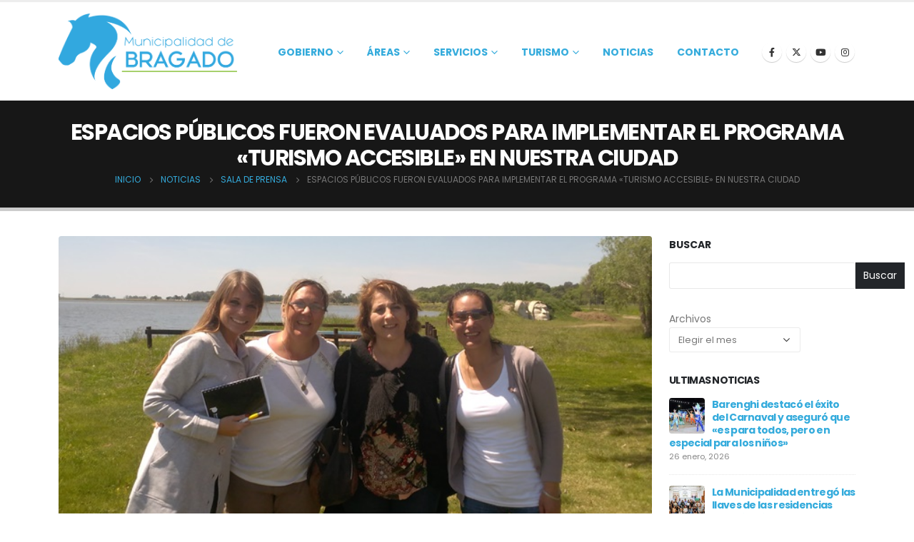

--- FILE ---
content_type: text/html; charset=UTF-8
request_url: https://www.bragado.gov.ar/espacios-publicos-fueron-evaluados-para-implementar-el-programa-turismo-accesible-en-nuestra-ciudad/
body_size: 18568
content:
<!DOCTYPE html>
<html  lang="es" prefix="og: https://ogp.me/ns#">
<head>
<meta http-equiv="X-UA-Compatible" content="IE=edge" />
<meta http-equiv="Content-Type" content="text/html; charset=UTF-8" />
<meta name="viewport" content="width=device-width, initial-scale=1, minimum-scale=1" />
<link rel="profile" href="https://gmpg.org/xfn/11" />
<link rel="pingback" href="https://www.bragado.gov.ar/xmlrpc.php" />
<!-- Optimización para motores de búsqueda de Rank Math -  https://rankmath.com/ -->
<title>ESPACIOS PÚBLICOS FUERON EVALUADOS PARA IMPLEMENTAR EL PROGRAMA &quot;TURISMO ACCESIBLE&quot; EN NUESTRA CIUDAD - Municipalidad de Bragado</title>
<meta name="description" content="En un trabajo en conjunto del gobierno local y provincial que busca la implementación del programa &quot;Turismo Accesible&quot;, esta mañana visitaron nuestra ciudad"/>
<meta name="robots" content="follow, index, max-snippet:-1, max-video-preview:-1, max-image-preview:large"/>
<link rel="canonical" href="https://www.bragado.gov.ar/espacios-publicos-fueron-evaluados-para-implementar-el-programa-turismo-accesible-en-nuestra-ciudad/" />
<meta property="og:locale" content="es_ES" />
<meta property="og:type" content="article" />
<meta property="og:title" content="ESPACIOS PÚBLICOS FUERON EVALUADOS PARA IMPLEMENTAR EL PROGRAMA &quot;TURISMO ACCESIBLE&quot; EN NUESTRA CIUDAD - Municipalidad de Bragado" />
<meta property="og:description" content="En un trabajo en conjunto del gobierno local y provincial que busca la implementación del programa &quot;Turismo Accesible&quot;, esta mañana visitaron nuestra ciudad" />
<meta property="og:url" content="https://www.bragado.gov.ar/espacios-publicos-fueron-evaluados-para-implementar-el-programa-turismo-accesible-en-nuestra-ciudad/" />
<meta property="og:site_name" content="Municipalidad de Bragado" />
<meta property="article:section" content="SALA DE PRENSA" />
<meta property="og:image" content="https://www.bragado.gov.ar/wp-content/uploads/2016/10/11-10-16-Relevamiento-Turismo-accesibilidad-web.jpg" />
<meta property="og:image:secure_url" content="https://www.bragado.gov.ar/wp-content/uploads/2016/10/11-10-16-Relevamiento-Turismo-accesibilidad-web.jpg" />
<meta property="og:image:width" content="662" />
<meta property="og:image:height" content="507" />
<meta property="og:image:alt" content="ESPACIOS PÚBLICOS FUERON EVALUADOS PARA IMPLEMENTAR EL PROGRAMA «TURISMO ACCESIBLE» EN NUESTRA CIUDAD" />
<meta property="og:image:type" content="image/jpeg" />
<meta property="article:published_time" content="2016-10-12T15:33:31-03:00" />
<meta name="twitter:card" content="summary_large_image" />
<meta name="twitter:title" content="ESPACIOS PÚBLICOS FUERON EVALUADOS PARA IMPLEMENTAR EL PROGRAMA &quot;TURISMO ACCESIBLE&quot; EN NUESTRA CIUDAD - Municipalidad de Bragado" />
<meta name="twitter:description" content="En un trabajo en conjunto del gobierno local y provincial que busca la implementación del programa &quot;Turismo Accesible&quot;, esta mañana visitaron nuestra ciudad" />
<meta name="twitter:image" content="https://www.bragado.gov.ar/wp-content/uploads/2016/10/11-10-16-Relevamiento-Turismo-accesibilidad-web.jpg" />
<meta name="twitter:label1" content="Escrito por" />
<meta name="twitter:data1" content="sistemas@bragado.gov.ar" />
<meta name="twitter:label2" content="Tiempo de lectura" />
<meta name="twitter:data2" content="1 minuto" />
<script type="application/ld+json" class="rank-math-schema">{"@context":"https://schema.org","@graph":[{"@type":"Organization","@id":"https://www.bragado.gov.ar/#organization","name":"Municipalidad de Bragado","url":"https://www.bragado.gov.ar","logo":{"@type":"ImageObject","@id":"https://www.bragado.gov.ar/#logo","url":"https://www.bragado.gov.ar/wp-content/uploads/2023/10/cropped-logo_azul.jpeg","contentUrl":"https://www.bragado.gov.ar/wp-content/uploads/2023/10/cropped-logo_azul.jpeg","caption":"Municipalidad de Bragado","inLanguage":"es","width":"512","height":"512"}},{"@type":"WebSite","@id":"https://www.bragado.gov.ar/#website","url":"https://www.bragado.gov.ar","name":"Municipalidad de Bragado","publisher":{"@id":"https://www.bragado.gov.ar/#organization"},"inLanguage":"es"},{"@type":"ImageObject","@id":"https://www.bragado.gov.ar/wp-content/uploads/2016/10/11-10-16-Relevamiento-Turismo-accesibilidad-web.jpg","url":"https://www.bragado.gov.ar/wp-content/uploads/2016/10/11-10-16-Relevamiento-Turismo-accesibilidad-web.jpg","width":"662","height":"507","inLanguage":"es"},{"@type":"BreadcrumbList","@id":"https://www.bragado.gov.ar/espacios-publicos-fueron-evaluados-para-implementar-el-programa-turismo-accesible-en-nuestra-ciudad/#breadcrumb","itemListElement":[{"@type":"ListItem","position":"1","item":{"@id":"https://www.bragado.gov.ar","name":"Portada"}},{"@type":"ListItem","position":"2","item":{"@id":"https://www.bragado.gov.ar/espacios-publicos-fueron-evaluados-para-implementar-el-programa-turismo-accesible-en-nuestra-ciudad/","name":"ESPACIOS P\u00daBLICOS FUERON EVALUADOS PARA IMPLEMENTAR EL PROGRAMA \u00abTURISMO ACCESIBLE\u00bb EN NUESTRA CIUDAD"}}]},{"@type":"WebPage","@id":"https://www.bragado.gov.ar/espacios-publicos-fueron-evaluados-para-implementar-el-programa-turismo-accesible-en-nuestra-ciudad/#webpage","url":"https://www.bragado.gov.ar/espacios-publicos-fueron-evaluados-para-implementar-el-programa-turismo-accesible-en-nuestra-ciudad/","name":"ESPACIOS P\u00daBLICOS FUERON EVALUADOS PARA IMPLEMENTAR EL PROGRAMA &quot;TURISMO ACCESIBLE&quot; EN NUESTRA CIUDAD - Municipalidad de Bragado","datePublished":"2016-10-12T15:33:31-03:00","dateModified":"2016-10-12T15:33:31-03:00","isPartOf":{"@id":"https://www.bragado.gov.ar/#website"},"primaryImageOfPage":{"@id":"https://www.bragado.gov.ar/wp-content/uploads/2016/10/11-10-16-Relevamiento-Turismo-accesibilidad-web.jpg"},"inLanguage":"es","breadcrumb":{"@id":"https://www.bragado.gov.ar/espacios-publicos-fueron-evaluados-para-implementar-el-programa-turismo-accesible-en-nuestra-ciudad/#breadcrumb"}},{"@type":"Person","@id":"https://www.bragado.gov.ar/author/fermin05/","name":"sistemas@bragado.gov.ar","url":"https://www.bragado.gov.ar/author/fermin05/","image":{"@type":"ImageObject","@id":"https://secure.gravatar.com/avatar/7359ef9f1a4509909e0a6c79ebed0bc90244eb9189ec6fd4c29dc3a9d002022e?s=96&amp;d=mm&amp;r=g","url":"https://secure.gravatar.com/avatar/7359ef9f1a4509909e0a6c79ebed0bc90244eb9189ec6fd4c29dc3a9d002022e?s=96&amp;d=mm&amp;r=g","caption":"sistemas@bragado.gov.ar","inLanguage":"es"},"worksFor":{"@id":"https://www.bragado.gov.ar/#organization"}},{"@type":"BlogPosting","headline":"ESPACIOS P\u00daBLICOS FUERON EVALUADOS PARA IMPLEMENTAR EL PROGRAMA &quot;TURISMO ACCESIBLE&quot; EN NUESTRA","datePublished":"2016-10-12T15:33:31-03:00","dateModified":"2016-10-12T15:33:31-03:00","author":{"@id":"https://www.bragado.gov.ar/author/fermin05/","name":"sistemas@bragado.gov.ar"},"publisher":{"@id":"https://www.bragado.gov.ar/#organization"},"description":"En un trabajo en conjunto del gobierno local y provincial que busca la implementaci\u00f3n del programa &quot;Turismo Accesible&quot;, esta ma\u00f1ana visitaron nuestra ciudad","name":"ESPACIOS P\u00daBLICOS FUERON EVALUADOS PARA IMPLEMENTAR EL PROGRAMA &quot;TURISMO ACCESIBLE&quot; EN NUESTRA","@id":"https://www.bragado.gov.ar/espacios-publicos-fueron-evaluados-para-implementar-el-programa-turismo-accesible-en-nuestra-ciudad/#richSnippet","isPartOf":{"@id":"https://www.bragado.gov.ar/espacios-publicos-fueron-evaluados-para-implementar-el-programa-turismo-accesible-en-nuestra-ciudad/#webpage"},"image":{"@id":"https://www.bragado.gov.ar/wp-content/uploads/2016/10/11-10-16-Relevamiento-Turismo-accesibilidad-web.jpg"},"inLanguage":"es","mainEntityOfPage":{"@id":"https://www.bragado.gov.ar/espacios-publicos-fueron-evaluados-para-implementar-el-programa-turismo-accesible-en-nuestra-ciudad/#webpage"}}]}</script>
<!-- /Plugin Rank Math WordPress SEO -->
<link rel="alternate" type="application/rss+xml" title="Municipalidad de Bragado &raquo; Feed" href="https://www.bragado.gov.ar/feed/" />
<link rel="alternate" type="application/rss+xml" title="Municipalidad de Bragado &raquo; Feed de los comentarios" href="https://www.bragado.gov.ar/comments/feed/" />
<link rel="alternate" type="application/rss+xml" title="Municipalidad de Bragado &raquo; Comentario ESPACIOS PÚBLICOS FUERON EVALUADOS PARA IMPLEMENTAR EL PROGRAMA «TURISMO ACCESIBLE» EN NUESTRA CIUDAD del feed" href="https://www.bragado.gov.ar/espacios-publicos-fueron-evaluados-para-implementar-el-programa-turismo-accesible-en-nuestra-ciudad/feed/" />
<link rel="alternate" title="oEmbed (JSON)" type="application/json+oembed" href="https://www.bragado.gov.ar/wp-json/oembed/1.0/embed?url=https%3A%2F%2Fwww.bragado.gov.ar%2Fespacios-publicos-fueron-evaluados-para-implementar-el-programa-turismo-accesible-en-nuestra-ciudad%2F" />
<link rel="alternate" title="oEmbed (XML)" type="text/xml+oembed" href="https://www.bragado.gov.ar/wp-json/oembed/1.0/embed?url=https%3A%2F%2Fwww.bragado.gov.ar%2Fespacios-publicos-fueron-evaluados-para-implementar-el-programa-turismo-accesible-en-nuestra-ciudad%2F&#038;format=xml" />
<link rel="shortcut icon" href="" type="image/x-icon" />
<link rel="apple-touch-icon" href="" />
<link rel="apple-touch-icon" sizes="120x120" href="" />
<link rel="apple-touch-icon" sizes="76x76" href="" />
<link rel="apple-touch-icon" sizes="152x152" href="" />
<style id='wp-img-auto-sizes-contain-inline-css'>
img:is([sizes=auto i],[sizes^="auto," i]){contain-intrinsic-size:3000px 1500px}
/*# sourceURL=wp-img-auto-sizes-contain-inline-css */
</style>
<link rel='stylesheet' id='wp-block-library-css' href='//www.bragado.gov.ar/wp-content/cache/wpfc-minified/e6gtg0t4/6f02k.css' media='all' />
<style id='wp-block-library-theme-inline-css'>
.wp-block-audio :where(figcaption){color:#555;font-size:13px;text-align:center}.is-dark-theme .wp-block-audio :where(figcaption){color:#ffffffa6}.wp-block-audio{margin:0 0 1em}.wp-block-code{border:1px solid #ccc;border-radius:4px;font-family:Menlo,Consolas,monaco,monospace;padding:.8em 1em}.wp-block-embed :where(figcaption){color:#555;font-size:13px;text-align:center}.is-dark-theme .wp-block-embed :where(figcaption){color:#ffffffa6}.wp-block-embed{margin:0 0 1em}.blocks-gallery-caption{color:#555;font-size:13px;text-align:center}.is-dark-theme .blocks-gallery-caption{color:#ffffffa6}:root :where(.wp-block-image figcaption){color:#555;font-size:13px;text-align:center}.is-dark-theme :root :where(.wp-block-image figcaption){color:#ffffffa6}.wp-block-image{margin:0 0 1em}.wp-block-pullquote{border-bottom:4px solid;border-top:4px solid;color:currentColor;margin-bottom:1.75em}.wp-block-pullquote :where(cite),.wp-block-pullquote :where(footer),.wp-block-pullquote__citation{color:currentColor;font-size:.8125em;font-style:normal;text-transform:uppercase}.wp-block-quote{border-left:.25em solid;margin:0 0 1.75em;padding-left:1em}.wp-block-quote cite,.wp-block-quote footer{color:currentColor;font-size:.8125em;font-style:normal;position:relative}.wp-block-quote:where(.has-text-align-right){border-left:none;border-right:.25em solid;padding-left:0;padding-right:1em}.wp-block-quote:where(.has-text-align-center){border:none;padding-left:0}.wp-block-quote.is-large,.wp-block-quote.is-style-large,.wp-block-quote:where(.is-style-plain){border:none}.wp-block-search .wp-block-search__label{font-weight:700}.wp-block-search__button{border:1px solid #ccc;padding:.375em .625em}:where(.wp-block-group.has-background){padding:1.25em 2.375em}.wp-block-separator.has-css-opacity{opacity:.4}.wp-block-separator{border:none;border-bottom:2px solid;margin-left:auto;margin-right:auto}.wp-block-separator.has-alpha-channel-opacity{opacity:1}.wp-block-separator:not(.is-style-wide):not(.is-style-dots){width:100px}.wp-block-separator.has-background:not(.is-style-dots){border-bottom:none;height:1px}.wp-block-separator.has-background:not(.is-style-wide):not(.is-style-dots){height:2px}.wp-block-table{margin:0 0 1em}.wp-block-table td,.wp-block-table th{word-break:normal}.wp-block-table :where(figcaption){color:#555;font-size:13px;text-align:center}.is-dark-theme .wp-block-table :where(figcaption){color:#ffffffa6}.wp-block-video :where(figcaption){color:#555;font-size:13px;text-align:center}.is-dark-theme .wp-block-video :where(figcaption){color:#ffffffa6}.wp-block-video{margin:0 0 1em}:root :where(.wp-block-template-part.has-background){margin-bottom:0;margin-top:0;padding:1.25em 2.375em}
/*# sourceURL=/wp-includes/css/dist/block-library/theme.min.css */
</style>
<style id='classic-theme-styles-inline-css'>
/*! This file is auto-generated */
.wp-block-button__link{color:#fff;background-color:#32373c;border-radius:9999px;box-shadow:none;text-decoration:none;padding:calc(.667em + 2px) calc(1.333em + 2px);font-size:1.125em}.wp-block-file__button{background:#32373c;color:#fff;text-decoration:none}
/*# sourceURL=/wp-includes/css/classic-themes.min.css */
</style>
<link rel='stylesheet' id='nta-css-popup-css' href='//www.bragado.gov.ar/wp-content/cache/wpfc-minified/1qe8brdn/6f02k.css' media='all' />
<style id='global-styles-inline-css'>
:root{--wp--preset--aspect-ratio--square: 1;--wp--preset--aspect-ratio--4-3: 4/3;--wp--preset--aspect-ratio--3-4: 3/4;--wp--preset--aspect-ratio--3-2: 3/2;--wp--preset--aspect-ratio--2-3: 2/3;--wp--preset--aspect-ratio--16-9: 16/9;--wp--preset--aspect-ratio--9-16: 9/16;--wp--preset--color--black: #000000;--wp--preset--color--cyan-bluish-gray: #abb8c3;--wp--preset--color--white: #ffffff;--wp--preset--color--pale-pink: #f78da7;--wp--preset--color--vivid-red: #cf2e2e;--wp--preset--color--luminous-vivid-orange: #ff6900;--wp--preset--color--luminous-vivid-amber: #fcb900;--wp--preset--color--light-green-cyan: #7bdcb5;--wp--preset--color--vivid-green-cyan: #00d084;--wp--preset--color--pale-cyan-blue: #8ed1fc;--wp--preset--color--vivid-cyan-blue: #0693e3;--wp--preset--color--vivid-purple: #9b51e0;--wp--preset--color--primary: var(--porto-primary-color);--wp--preset--color--secondary: var(--porto-secondary-color);--wp--preset--color--tertiary: var(--porto-tertiary-color);--wp--preset--color--quaternary: var(--porto-quaternary-color);--wp--preset--color--dark: var(--porto-dark-color);--wp--preset--color--light: var(--porto-light-color);--wp--preset--color--primary-hover: var(--porto-primary-light-5);--wp--preset--gradient--vivid-cyan-blue-to-vivid-purple: linear-gradient(135deg,rgb(6,147,227) 0%,rgb(155,81,224) 100%);--wp--preset--gradient--light-green-cyan-to-vivid-green-cyan: linear-gradient(135deg,rgb(122,220,180) 0%,rgb(0,208,130) 100%);--wp--preset--gradient--luminous-vivid-amber-to-luminous-vivid-orange: linear-gradient(135deg,rgb(252,185,0) 0%,rgb(255,105,0) 100%);--wp--preset--gradient--luminous-vivid-orange-to-vivid-red: linear-gradient(135deg,rgb(255,105,0) 0%,rgb(207,46,46) 100%);--wp--preset--gradient--very-light-gray-to-cyan-bluish-gray: linear-gradient(135deg,rgb(238,238,238) 0%,rgb(169,184,195) 100%);--wp--preset--gradient--cool-to-warm-spectrum: linear-gradient(135deg,rgb(74,234,220) 0%,rgb(151,120,209) 20%,rgb(207,42,186) 40%,rgb(238,44,130) 60%,rgb(251,105,98) 80%,rgb(254,248,76) 100%);--wp--preset--gradient--blush-light-purple: linear-gradient(135deg,rgb(255,206,236) 0%,rgb(152,150,240) 100%);--wp--preset--gradient--blush-bordeaux: linear-gradient(135deg,rgb(254,205,165) 0%,rgb(254,45,45) 50%,rgb(107,0,62) 100%);--wp--preset--gradient--luminous-dusk: linear-gradient(135deg,rgb(255,203,112) 0%,rgb(199,81,192) 50%,rgb(65,88,208) 100%);--wp--preset--gradient--pale-ocean: linear-gradient(135deg,rgb(255,245,203) 0%,rgb(182,227,212) 50%,rgb(51,167,181) 100%);--wp--preset--gradient--electric-grass: linear-gradient(135deg,rgb(202,248,128) 0%,rgb(113,206,126) 100%);--wp--preset--gradient--midnight: linear-gradient(135deg,rgb(2,3,129) 0%,rgb(40,116,252) 100%);--wp--preset--font-size--small: 13px;--wp--preset--font-size--medium: 20px;--wp--preset--font-size--large: 36px;--wp--preset--font-size--x-large: 42px;--wp--preset--spacing--20: 0.44rem;--wp--preset--spacing--30: 0.67rem;--wp--preset--spacing--40: 1rem;--wp--preset--spacing--50: 1.5rem;--wp--preset--spacing--60: 2.25rem;--wp--preset--spacing--70: 3.38rem;--wp--preset--spacing--80: 5.06rem;--wp--preset--shadow--natural: 6px 6px 9px rgba(0, 0, 0, 0.2);--wp--preset--shadow--deep: 12px 12px 50px rgba(0, 0, 0, 0.4);--wp--preset--shadow--sharp: 6px 6px 0px rgba(0, 0, 0, 0.2);--wp--preset--shadow--outlined: 6px 6px 0px -3px rgb(255, 255, 255), 6px 6px rgb(0, 0, 0);--wp--preset--shadow--crisp: 6px 6px 0px rgb(0, 0, 0);}:where(.is-layout-flex){gap: 0.5em;}:where(.is-layout-grid){gap: 0.5em;}body .is-layout-flex{display: flex;}.is-layout-flex{flex-wrap: wrap;align-items: center;}.is-layout-flex > :is(*, div){margin: 0;}body .is-layout-grid{display: grid;}.is-layout-grid > :is(*, div){margin: 0;}:where(.wp-block-columns.is-layout-flex){gap: 2em;}:where(.wp-block-columns.is-layout-grid){gap: 2em;}:where(.wp-block-post-template.is-layout-flex){gap: 1.25em;}:where(.wp-block-post-template.is-layout-grid){gap: 1.25em;}.has-black-color{color: var(--wp--preset--color--black) !important;}.has-cyan-bluish-gray-color{color: var(--wp--preset--color--cyan-bluish-gray) !important;}.has-white-color{color: var(--wp--preset--color--white) !important;}.has-pale-pink-color{color: var(--wp--preset--color--pale-pink) !important;}.has-vivid-red-color{color: var(--wp--preset--color--vivid-red) !important;}.has-luminous-vivid-orange-color{color: var(--wp--preset--color--luminous-vivid-orange) !important;}.has-luminous-vivid-amber-color{color: var(--wp--preset--color--luminous-vivid-amber) !important;}.has-light-green-cyan-color{color: var(--wp--preset--color--light-green-cyan) !important;}.has-vivid-green-cyan-color{color: var(--wp--preset--color--vivid-green-cyan) !important;}.has-pale-cyan-blue-color{color: var(--wp--preset--color--pale-cyan-blue) !important;}.has-vivid-cyan-blue-color{color: var(--wp--preset--color--vivid-cyan-blue) !important;}.has-vivid-purple-color{color: var(--wp--preset--color--vivid-purple) !important;}.has-black-background-color{background-color: var(--wp--preset--color--black) !important;}.has-cyan-bluish-gray-background-color{background-color: var(--wp--preset--color--cyan-bluish-gray) !important;}.has-white-background-color{background-color: var(--wp--preset--color--white) !important;}.has-pale-pink-background-color{background-color: var(--wp--preset--color--pale-pink) !important;}.has-vivid-red-background-color{background-color: var(--wp--preset--color--vivid-red) !important;}.has-luminous-vivid-orange-background-color{background-color: var(--wp--preset--color--luminous-vivid-orange) !important;}.has-luminous-vivid-amber-background-color{background-color: var(--wp--preset--color--luminous-vivid-amber) !important;}.has-light-green-cyan-background-color{background-color: var(--wp--preset--color--light-green-cyan) !important;}.has-vivid-green-cyan-background-color{background-color: var(--wp--preset--color--vivid-green-cyan) !important;}.has-pale-cyan-blue-background-color{background-color: var(--wp--preset--color--pale-cyan-blue) !important;}.has-vivid-cyan-blue-background-color{background-color: var(--wp--preset--color--vivid-cyan-blue) !important;}.has-vivid-purple-background-color{background-color: var(--wp--preset--color--vivid-purple) !important;}.has-black-border-color{border-color: var(--wp--preset--color--black) !important;}.has-cyan-bluish-gray-border-color{border-color: var(--wp--preset--color--cyan-bluish-gray) !important;}.has-white-border-color{border-color: var(--wp--preset--color--white) !important;}.has-pale-pink-border-color{border-color: var(--wp--preset--color--pale-pink) !important;}.has-vivid-red-border-color{border-color: var(--wp--preset--color--vivid-red) !important;}.has-luminous-vivid-orange-border-color{border-color: var(--wp--preset--color--luminous-vivid-orange) !important;}.has-luminous-vivid-amber-border-color{border-color: var(--wp--preset--color--luminous-vivid-amber) !important;}.has-light-green-cyan-border-color{border-color: var(--wp--preset--color--light-green-cyan) !important;}.has-vivid-green-cyan-border-color{border-color: var(--wp--preset--color--vivid-green-cyan) !important;}.has-pale-cyan-blue-border-color{border-color: var(--wp--preset--color--pale-cyan-blue) !important;}.has-vivid-cyan-blue-border-color{border-color: var(--wp--preset--color--vivid-cyan-blue) !important;}.has-vivid-purple-border-color{border-color: var(--wp--preset--color--vivid-purple) !important;}.has-vivid-cyan-blue-to-vivid-purple-gradient-background{background: var(--wp--preset--gradient--vivid-cyan-blue-to-vivid-purple) !important;}.has-light-green-cyan-to-vivid-green-cyan-gradient-background{background: var(--wp--preset--gradient--light-green-cyan-to-vivid-green-cyan) !important;}.has-luminous-vivid-amber-to-luminous-vivid-orange-gradient-background{background: var(--wp--preset--gradient--luminous-vivid-amber-to-luminous-vivid-orange) !important;}.has-luminous-vivid-orange-to-vivid-red-gradient-background{background: var(--wp--preset--gradient--luminous-vivid-orange-to-vivid-red) !important;}.has-very-light-gray-to-cyan-bluish-gray-gradient-background{background: var(--wp--preset--gradient--very-light-gray-to-cyan-bluish-gray) !important;}.has-cool-to-warm-spectrum-gradient-background{background: var(--wp--preset--gradient--cool-to-warm-spectrum) !important;}.has-blush-light-purple-gradient-background{background: var(--wp--preset--gradient--blush-light-purple) !important;}.has-blush-bordeaux-gradient-background{background: var(--wp--preset--gradient--blush-bordeaux) !important;}.has-luminous-dusk-gradient-background{background: var(--wp--preset--gradient--luminous-dusk) !important;}.has-pale-ocean-gradient-background{background: var(--wp--preset--gradient--pale-ocean) !important;}.has-electric-grass-gradient-background{background: var(--wp--preset--gradient--electric-grass) !important;}.has-midnight-gradient-background{background: var(--wp--preset--gradient--midnight) !important;}.has-small-font-size{font-size: var(--wp--preset--font-size--small) !important;}.has-medium-font-size{font-size: var(--wp--preset--font-size--medium) !important;}.has-large-font-size{font-size: var(--wp--preset--font-size--large) !important;}.has-x-large-font-size{font-size: var(--wp--preset--font-size--x-large) !important;}
:where(.wp-block-post-template.is-layout-flex){gap: 1.25em;}:where(.wp-block-post-template.is-layout-grid){gap: 1.25em;}
:where(.wp-block-term-template.is-layout-flex){gap: 1.25em;}:where(.wp-block-term-template.is-layout-grid){gap: 1.25em;}
:where(.wp-block-columns.is-layout-flex){gap: 2em;}:where(.wp-block-columns.is-layout-grid){gap: 2em;}
:root :where(.wp-block-pullquote){font-size: 1.5em;line-height: 1.6;}
/*# sourceURL=global-styles-inline-css */
</style>
<link rel='stylesheet' id='contact-form-7-css' href='//www.bragado.gov.ar/wp-content/cache/wpfc-minified/7n97v8yk/6f02k.css' media='all' />
<link rel='stylesheet' id='porto-css-vars-css' href='//www.bragado.gov.ar/wp-content/cache/wpfc-minified/95gzioeo/6f02k.css' media='all' />
<link rel='stylesheet' id='bootstrap-css' href='//www.bragado.gov.ar/wp-content/cache/wpfc-minified/6ms20l8z/6f02k.css' media='all' />
<link rel='stylesheet' id='porto-plugins-css' href='//www.bragado.gov.ar/wp-content/cache/wpfc-minified/k13k02lf/6f02k.css' media='all' />
<link rel='stylesheet' id='porto-theme-css' href='//www.bragado.gov.ar/wp-content/cache/wpfc-minified/qhb4caqs/6f02k.css' media='all' />
<link rel='stylesheet' id='porto-theme-portfolio-css' href='//www.bragado.gov.ar/wp-content/cache/wpfc-minified/m7s149n0/6f02k.css' media='all' />
<link rel='stylesheet' id='porto-theme-member-css' href='//www.bragado.gov.ar/wp-content/cache/wpfc-minified/ff4uhb3s/6f02k.css' media='all' />
<link rel='stylesheet' id='porto-shortcodes-css' href='//www.bragado.gov.ar/wp-content/cache/wpfc-minified/2bqxw33n/6f02k.css' media='all' />
<link rel='stylesheet' id='porto-theme-elementor-css' href='//www.bragado.gov.ar/wp-content/cache/wpfc-minified/edlwny5d/6f02k.css' media='all' />
<link rel='stylesheet' id='porto-theme-radius-css' href='//www.bragado.gov.ar/wp-content/cache/wpfc-minified/hauxnll/6f02k.css' media='all' />
<link rel='stylesheet' id='porto-dynamic-style-css' href='//www.bragado.gov.ar/wp-content/cache/wpfc-minified/fgavkuil/6f02k.css' media='all' />
<link rel='stylesheet' id='porto-type-builder-css' href='//www.bragado.gov.ar/wp-content/cache/wpfc-minified/efbo2at1/6f02k.css' media='all' />
<link rel='stylesheet' id='porto-style-css' href='//www.bragado.gov.ar/wp-content/cache/wpfc-minified/qk768bex/6f02k.css' media='all' />
<style id='porto-style-inline-css'>
.side-header-narrow-bar-logo{max-width:216px}.loading-overlay-showing > .loading-overlay{opacity:1;visibility:visible;transition-delay:0}.loading-overlay{transition:visibility 0s ease-in-out 0.5s,opacity 0.5s ease-in-out;position:absolute;bottom:0;left:0;opacity:0;right:0;top:0;visibility:hidden}.loading-overlay .loader{display:inline-block;border:2px solid transparent;width:40px;height:40px;-webkit-animation:spin 0.75s infinite linear;animation:spin 0.75s infinite linear;border-image:none;border-radius:50%;vertical-align:middle;position:absolute;margin:auto;left:0;right:0;top:0;bottom:0;z-index:2;border-top-color:var(--porto-primary-color)}.loading-overlay .loader:before{content:"";display:inline-block;border:inherit;width:inherit;height:inherit;-webkit-animation:spin 1.5s infinite ease;animation:spin 1.5s infinite ease;border-radius:inherit;position:absolute;left:-2px;top:-2px;border-top-color:inherit}body > .loading-overlay{position:fixed;z-index:999999}#header,.sticky-header .header-main.sticky{border-top:3px solid #ededed}@media (min-width:992px){}.page-top .sort-source{position:static;text-align:center;margin-top:5px;border-width:0}.page-top ul.breadcrumb{-ms-flex-pack:center;justify-content:center}.page-top .page-title{font-weight:700}
/*# sourceURL=porto-style-inline-css */
</style>
<link rel='stylesheet' id='styles-child-css' href='//www.bragado.gov.ar/wp-content/themes/porto-child/style.css?ver=6.9' media='all' />
<!--n2css--><!--n2js--><script src="https://www.bragado.gov.ar/wp-includes/js/jquery/jquery.min.js?ver=3.7.1" id="jquery-core-js"></script>
<script src="https://www.bragado.gov.ar/wp-includes/js/jquery/jquery-migrate.min.js?ver=3.4.1" id="jquery-migrate-js"></script>
<link rel="https://api.w.org/" href="https://www.bragado.gov.ar/wp-json/" /><link rel="alternate" title="JSON" type="application/json" href="https://www.bragado.gov.ar/wp-json/wp/v2/posts/1942" /><link rel="EditURI" type="application/rsd+xml" title="RSD" href="https://www.bragado.gov.ar/xmlrpc.php?rsd" />
<meta name="generator" content="WordPress 6.9" />
<link rel='shortlink' href='https://www.bragado.gov.ar/?p=1942' />
<script type="text/javascript">
WebFontConfig = {
google: { families: [ 'Poppins:400,500,600,700,800','Shadows+Into+Light:400,700','Playfair+Display:400,700','Open+Sans:400,600,700' ] }
};
(function(d) {
var wf = d.createElement('script'), s = d.scripts[d.scripts.length - 1];
wf.src = 'https://www.bragado.gov.ar/wp-content/themes/porto/js/libs/webfont.js';
wf.async = true;
s.parentNode.insertBefore(wf, s);
})(document);</script>
<meta name="generator" content="Elementor 3.34.2; features: additional_custom_breakpoints; settings: css_print_method-external, google_font-enabled, font_display-auto">
<style>
.e-con.e-parent:nth-of-type(n+4):not(.e-lazyloaded):not(.e-no-lazyload),
.e-con.e-parent:nth-of-type(n+4):not(.e-lazyloaded):not(.e-no-lazyload) * {
background-image: none !important;
}
@media screen and (max-height: 1024px) {
.e-con.e-parent:nth-of-type(n+3):not(.e-lazyloaded):not(.e-no-lazyload),
.e-con.e-parent:nth-of-type(n+3):not(.e-lazyloaded):not(.e-no-lazyload) * {
background-image: none !important;
}
}
@media screen and (max-height: 640px) {
.e-con.e-parent:nth-of-type(n+2):not(.e-lazyloaded):not(.e-no-lazyload),
.e-con.e-parent:nth-of-type(n+2):not(.e-lazyloaded):not(.e-no-lazyload) * {
background-image: none !important;
}
}
</style>
<link rel="icon" href="https://www.bragado.gov.ar/wp-content/uploads/2023/10/cropped-logo_azul-32x32.jpeg" sizes="32x32" />
<link rel="icon" href="https://www.bragado.gov.ar/wp-content/uploads/2023/10/cropped-logo_azul-192x192.jpeg" sizes="192x192" />
<link rel="apple-touch-icon" href="https://www.bragado.gov.ar/wp-content/uploads/2023/10/cropped-logo_azul-180x180.jpeg" />
<meta name="msapplication-TileImage" content="https://www.bragado.gov.ar/wp-content/uploads/2023/10/cropped-logo_azul-270x270.jpeg" />
<style id="wp-custom-css">
.grecaptcha-badge {
visibility: hidden!important;
}		</style>
</head>
<body class="wp-singular post-template-default single single-post postid-1942 single-format-standard wp-embed-responsive wp-theme-porto wp-child-theme-porto-child porto-rounded porto-breadcrumbs-bb full blog-1 loading-overlay-showing elementor-default elementor-kit-5533">
<div class="loading-overlay"><div class="bounce-loader"><div class="bounce1"></div><div class="bounce2"></div><div class="bounce3"></div></div></div>
<div class="page-wrapper"><!-- page wrapper -->
<!-- header wrapper -->
<div class="header-wrapper">
<header id="header" class="header-corporate header-10">
<div class="header-main header-body" style="top: 0px;">
<div class="header-container container">
<div class="header-left">
<div class="logo">
<a href="https://www.bragado.gov.ar/" title="Municipalidad de Bragado - Sitio Web de la Municipalidad de Bragado"  rel="home">
<img fetchpriority="high" class="img-responsive standard-logo retina-logo" width="4317" height="1827" src="//www.bragado.gov.ar/wp-content/uploads/2024/02/logo_mb.png" alt="Municipalidad de Bragado" />	</a>
</div>
</div>
<div class="header-right">
<div class="header-right-top">
</div>
<div class="header-right-bottom">
<div id="main-menu">
<ul id="menu-menu-principal" class="main-menu mega-menu show-arrow"><li id="nav-menu-item-5645" class="menu-item menu-item-type-custom menu-item-object-custom menu-item-has-children has-sub narrow"><a class="nolink" href="#">Gobierno</a>
<div class="popup"><div class="inner" style=""><ul class="sub-menu porto-narrow-sub-menu">
<li id="nav-menu-item-5651" class="menu-item menu-item-type-post_type menu-item-object-page" data-cols="1"><a href="https://www.bragado.gov.ar/intendente/">Intendente</a></li>
<li id="nav-menu-item-28642" class="menu-item menu-item-type-post_type menu-item-object-page" data-cols="1"><a href="https://www.bragado.gov.ar/secretarias/">Secretarías</a></li>
</ul></div></div>
</li>
<li id="nav-menu-item-5536" class="menu-item menu-item-type-custom menu-item-object-custom menu-item-has-children has-sub narrow"><a class="nolink" href="#">Áreas</a>
<div class="popup"><div class="inner" style=""><ul class="sub-menu porto-narrow-sub-menu">
<li id="nav-menu-item-7612" class="menu-item menu-item-type-custom menu-item-object-custom menu-item-has-children sub" data-cols="1"><a class="nolink" href="#">Cultura</a>
<ul class="sub-menu">
<li id="nav-menu-item-7615" class="menu-item menu-item-type-post_type menu-item-object-page"><a href="https://www.bragado.gov.ar/patrimonio-cultural-e-historico/">Patrimonio Cultural e Histórico</a></li>
<li id="nav-menu-item-33220" class="menu-item menu-item-type-post_type menu-item-object-page"><a href="https://www.bragado.gov.ar/feria-del-libro/">Feria del Libro</a></li>
</ul>
</li>
<li id="nav-menu-item-7764" class="menu-item menu-item-type-post_type menu-item-object-page" data-cols="1"><a href="https://www.bragado.gov.ar/juventudes/">Juventudes</a></li>
<li id="nav-menu-item-9041" class="menu-item menu-item-type-post_type menu-item-object-page" data-cols="1"><a href="https://www.bragado.gov.ar/juzgado-de-faltas/">Juzgado de Faltas</a></li>
<li id="nav-menu-item-9093" class="menu-item menu-item-type-post_type menu-item-object-page" data-cols="1"><a href="https://www.bragado.gov.ar/ninez-adolescencia-y-familia/">Niñez, Adolescencia y Familia</a></li>
<li id="nav-menu-item-15984" class="menu-item menu-item-type-custom menu-item-object-custom menu-item-has-children sub" data-cols="1"><a class="nolink" href="#">Producción</a>
<ul class="sub-menu">
<li id="nav-menu-item-15990" class="menu-item menu-item-type-post_type menu-item-object-page"><a href="https://www.bragado.gov.ar/agencia-de-desarrollo/">Agencia de Desarrollo</a></li>
<li id="nav-menu-item-15987" class="menu-item menu-item-type-post_type menu-item-object-page"><a href="https://www.bragado.gov.ar/oficina-de-empleo/">Oficina de Empleo</a></li>
<li id="nav-menu-item-15988" class="menu-item menu-item-type-post_type menu-item-object-page"><a href="https://www.bragado.gov.ar/parque-industrial/">Parque Industrial</a></li>
<li id="nav-menu-item-15986" class="menu-item menu-item-type-post_type menu-item-object-page"><a href="https://www.bragado.gov.ar/pymes-y-emprendedores/">PyMES y Emprendedores</a></li>
<li id="nav-menu-item-15985" class="menu-item menu-item-type-post_type menu-item-object-page"><a href="https://www.bragado.gov.ar/direccion-de-desarrollo-agrario/">Dirección de Desarrollo Agrario</a></li>
</ul>
</li>
<li id="nav-menu-item-7835" class="menu-item menu-item-type-post_type menu-item-object-page" data-cols="1"><a href="https://www.bragado.gov.ar/personal/">Personal</a></li>
<li id="nav-menu-item-7958" class="menu-item menu-item-type-post_type menu-item-object-page" data-cols="1"><a href="https://www.bragado.gov.ar/rrhh/">RRHH</a></li>
<li id="nav-menu-item-9038" class="menu-item menu-item-type-custom menu-item-object-custom menu-item-has-children sub" data-cols="1"><a class="nolink" href="#">Salud</a>
<ul class="sub-menu">
<li id="nav-menu-item-6575" class="menu-item menu-item-type-post_type menu-item-object-page"><a href="https://www.bragado.gov.ar/circuito-de-salud/hospital/">Hospital</a></li>
<li id="nav-menu-item-14264" class="menu-item menu-item-type-post_type menu-item-object-page"><a href="https://www.bragado.gov.ar/circuito-de-salud/caps/">CAPS</a></li>
<li id="nav-menu-item-26860" class="menu-item menu-item-type-custom menu-item-object-custom"><a href="https://farmaciasbragado.com.ar/">Farmacias de Turno</a></li>
</ul>
</li>
<li id="nav-menu-item-7718" class="menu-item menu-item-type-post_type menu-item-object-page" data-cols="1"><a href="https://www.bragado.gov.ar/vivienda/">Vivienda</a></li>
</ul></div></div>
</li>
<li id="nav-menu-item-5541" class="menu-item menu-item-type-custom menu-item-object-custom menu-item-has-children has-sub wide col-2"><a class="nolink" href="#">Servicios</a>
<div class="popup"><div class="inner" style=""><ul class="sub-menu porto-wide-sub-menu">
<li id="nav-menu-item-6577" class="menu-item menu-item-type-custom menu-item-object-custom menu-item-has-children sub" data-cols="1"><a class="nolink" href="#">Servicios</a>
<ul class="sub-menu">
<li id="nav-menu-item-6297" class="menu-item menu-item-type-post_type menu-item-object-page"><a href="https://www.bragado.gov.ar/rentas-municipal/">Rentas Municipal</a></li>
<li id="nav-menu-item-6295" class="menu-item menu-item-type-custom menu-item-object-custom"><a href="https://autogestion.bragado.gov.ar/">Autogestión</a></li>
<li id="nav-menu-item-6730" class="menu-item menu-item-type-post_type menu-item-object-page"><a href="https://www.bragado.gov.ar/tramites/">Trámites</a></li>
<li id="nav-menu-item-6804" class="menu-item menu-item-type-post_type menu-item-object-page"><a href="https://www.bragado.gov.ar/compras/">Compras</a></li>
<li id="nav-menu-item-7044" class="menu-item menu-item-type-post_type menu-item-object-page"><a href="https://www.bragado.gov.ar/omic/">OMIC</a></li>
<li id="nav-menu-item-7100" class="menu-item menu-item-type-post_type menu-item-object-page"><a href="https://www.bragado.gov.ar/mediacion-comunitaria/">Mediación Comunitaria</a></li>
</ul>
</li>
<li id="nav-menu-item-6578" class="menu-item menu-item-type-custom menu-item-object-custom menu-item-has-children sub" data-cols="1"><a href="#">Servicios</a>
<ul class="sub-menu">
<li id="nav-menu-item-8715" class="menu-item menu-item-type-post_type menu-item-object-page"><a href="https://www.bragado.gov.ar/telefonos-utiles/">Teléfonos Útiles</a></li>
<li id="nav-menu-item-7136" class="menu-item menu-item-type-post_type menu-item-object-page"><a href="https://www.bragado.gov.ar/catastro/">Catastro</a></li>
<li id="nav-menu-item-6444" class="menu-item menu-item-type-post_type menu-item-object-page"><a href="https://www.bragado.gov.ar/cronograma-de-limpieza/">Cronograma de Limpieza</a></li>
<li id="nav-menu-item-17663" class="menu-item menu-item-type-post_type menu-item-object-page"><a href="https://www.bragado.gov.ar/proteccion-animal/">Protección Animal</a></li>
<li id="nav-menu-item-10035" class="menu-item menu-item-type-post_type menu-item-object-page"><a href="https://www.bragado.gov.ar/educacion/">Educación</a></li>
<li id="nav-menu-item-22027" class="menu-item menu-item-type-post_type menu-item-object-page"><a href="https://www.bragado.gov.ar/estacionamiento-medido/">Estacionamiento Medido</a></li>
</ul>
</li>
</ul></div></div>
</li>
<li id="nav-menu-item-5546" class="menu-item menu-item-type-custom menu-item-object-custom menu-item-has-children has-sub narrow"><a class="nolink" href="#">Turismo</a>
<div class="popup"><div class="inner" style=""><ul class="sub-menu porto-narrow-sub-menu">
<li id="nav-menu-item-5629" class="menu-item menu-item-type-post_type menu-item-object-page" data-cols="1"><a href="https://www.bragado.gov.ar/historia-y-leyenda/">Historia y Leyenda</a></li>
<li id="nav-menu-item-5988" class="menu-item menu-item-type-post_type menu-item-object-page" data-cols="1"><a href="https://www.bragado.gov.ar/ciudad-cabecera/">Ciudad Cabecera</a></li>
<li id="nav-menu-item-27027" class="menu-item menu-item-type-post_type menu-item-object-page" data-cols="1"><a href="https://www.bragado.gov.ar/fiestas-populares-y-eventos/">Fiestas Populares y Eventos</a></li>
<li id="nav-menu-item-18042" class="menu-item menu-item-type-custom menu-item-object-custom menu-item-has-children sub" data-cols="1"><a href="#">Localidades Rurales</a>
<ul class="sub-menu">
<li id="nav-menu-item-8435" class="menu-item menu-item-type-post_type menu-item-object-page"><a href="https://www.bragado.gov.ar/asamblea/">Asamblea</a></li>
<li id="nav-menu-item-5730" class="menu-item menu-item-type-post_type menu-item-object-page"><a href="https://www.bragado.gov.ar/comodoro-py/">Comodoro Py</a></li>
<li id="nav-menu-item-5745" class="menu-item menu-item-type-post_type menu-item-object-page"><a href="https://www.bragado.gov.ar/eduardo-obrien/">Eduardo O’Brien</a></li>
<li id="nav-menu-item-5770" class="menu-item menu-item-type-post_type menu-item-object-page"><a href="https://www.bragado.gov.ar/irala/">Irala</a></li>
<li id="nav-menu-item-5808" class="menu-item menu-item-type-post_type menu-item-object-page"><a href="https://www.bragado.gov.ar/la-limpia/">La Limpia</a></li>
<li id="nav-menu-item-5817" class="menu-item menu-item-type-post_type menu-item-object-page"><a href="https://www.bragado.gov.ar/maximo-fernandez/">Máximo Fernández</a></li>
<li id="nav-menu-item-5843" class="menu-item menu-item-type-post_type menu-item-object-page"><a href="https://www.bragado.gov.ar/mechita/">Mechita</a></li>
<li id="nav-menu-item-5842" class="menu-item menu-item-type-post_type menu-item-object-page"><a href="https://www.bragado.gov.ar/olascoaga/">Olascoaga</a></li>
<li id="nav-menu-item-5841" class="menu-item menu-item-type-post_type menu-item-object-page"><a href="https://www.bragado.gov.ar/warnes/">Warnes</a></li>
</ul>
</li>
<li id="nav-menu-item-25501" class="menu-item menu-item-type-custom menu-item-object-custom menu-item-has-children sub" data-cols="1"><a href="#">Parque Lacunario – Reserva Histórica Natural</a>
<ul class="sub-menu">
<li id="nav-menu-item-8469" class="menu-item menu-item-type-post_type menu-item-object-page"><a href="https://www.bragado.gov.ar/parque-lacunario-reserva-historica-natural/">Parque Lacunario</a></li>
<li id="nav-menu-item-25296" class="menu-item menu-item-type-post_type menu-item-object-page"><a href="https://www.bragado.gov.ar/camping-municipal/">Camping Municipal</a></li>
<li id="nav-menu-item-25297" class="menu-item menu-item-type-post_type menu-item-object-page"><a href="https://www.bragado.gov.ar/avistaje-de-aves/">Programa de Avistaje de Aves</a></li>
</ul>
</li>
<li id="nav-menu-item-8466" class="menu-item menu-item-type-post_type menu-item-object-page" data-cols="1"><a href="https://www.bragado.gov.ar/como-llegar/">Cómo Llegar</a></li>
<li id="nav-menu-item-8464" class="menu-item menu-item-type-post_type menu-item-object-page" data-cols="1"><a href="https://www.bragado.gov.ar/donde-comer/">Dónde Comer</a></li>
<li id="nav-menu-item-8465" class="menu-item menu-item-type-post_type menu-item-object-page" data-cols="1"><a href="https://www.bragado.gov.ar/donde-dormir/">Dónde Dormir</a></li>
</ul></div></div>
</li>
<li id="nav-menu-item-5550" class="menu-item menu-item-type-post_type menu-item-object-page narrow"><a href="https://www.bragado.gov.ar/noticias/">Noticias</a></li>
<li id="nav-menu-item-29836" class="menu-item menu-item-type-custom menu-item-object-custom narrow"><a href="/contacto">Contacto</a></li>
</ul>					</div>
<div class="share-links">		<a target="_blank"  rel="nofollow noopener noreferrer" class="share-facebook" href="https://www.facebook.com/municipalidad.debragado" title="Facebook"></a>
<a target="_blank"  rel="nofollow noopener noreferrer" class="share-twitter" href="https://twitter.com/prensabragado" title="Twitter"></a>
<a target="_blank"  rel="nofollow noopener noreferrer" class="share-youtube" href="https://www.youtube.com/channel/UCFmoDSEEifZKu9_FSAbotgw" title="Youtube"></a>
<a target="_blank"  rel="nofollow noopener noreferrer" class="share-instagram" href="https://www.instagram.com/accounts/login/?next=/bragado_municipio/" title="Instagram"></a>
</div><a class="mobile-toggle" href="#" aria-label="Mobile Menu"><i class="fas fa-bars"></i></a>
</div>
</div>
</div>
<div id="nav-panel">
<div class="container">
<div class="mobile-nav-wrap">
<div class="menu-wrap"><ul id="menu-menu-principal-1" class="mobile-menu accordion-menu"><li id="accordion-menu-item-5645" class="menu-item menu-item-type-custom menu-item-object-custom menu-item-has-children has-sub"><a class="nolink" href="#">Gobierno</a>
<span class="arrow" role="button"></span><ul class="sub-menu">
<li id="accordion-menu-item-5651" class="menu-item menu-item-type-post_type menu-item-object-page"><a href="https://www.bragado.gov.ar/intendente/">Intendente</a></li>
<li id="accordion-menu-item-28642" class="menu-item menu-item-type-post_type menu-item-object-page"><a href="https://www.bragado.gov.ar/secretarias/">Secretarías</a></li>
</ul>
</li>
<li id="accordion-menu-item-5536" class="menu-item menu-item-type-custom menu-item-object-custom menu-item-has-children has-sub"><a class="nolink" href="#">Áreas</a>
<span class="arrow" role="button"></span><ul class="sub-menu">
<li id="accordion-menu-item-7612" class="menu-item menu-item-type-custom menu-item-object-custom menu-item-has-children has-sub"><a class="nolink" href="#">Cultura</a>
<span class="arrow" role="button"></span><ul class="sub-menu">
<li id="accordion-menu-item-7615" class="menu-item menu-item-type-post_type menu-item-object-page"><a href="https://www.bragado.gov.ar/patrimonio-cultural-e-historico/">Patrimonio Cultural e Histórico</a></li>
<li id="accordion-menu-item-33220" class="menu-item menu-item-type-post_type menu-item-object-page"><a href="https://www.bragado.gov.ar/feria-del-libro/">Feria del Libro</a></li>
</ul>
</li>
<li id="accordion-menu-item-7764" class="menu-item menu-item-type-post_type menu-item-object-page"><a href="https://www.bragado.gov.ar/juventudes/">Juventudes</a></li>
<li id="accordion-menu-item-9041" class="menu-item menu-item-type-post_type menu-item-object-page"><a href="https://www.bragado.gov.ar/juzgado-de-faltas/">Juzgado de Faltas</a></li>
<li id="accordion-menu-item-9093" class="menu-item menu-item-type-post_type menu-item-object-page"><a href="https://www.bragado.gov.ar/ninez-adolescencia-y-familia/">Niñez, Adolescencia y Familia</a></li>
<li id="accordion-menu-item-15984" class="menu-item menu-item-type-custom menu-item-object-custom menu-item-has-children has-sub"><a class="nolink" href="#">Producción</a>
<span class="arrow" role="button"></span><ul class="sub-menu">
<li id="accordion-menu-item-15990" class="menu-item menu-item-type-post_type menu-item-object-page"><a href="https://www.bragado.gov.ar/agencia-de-desarrollo/">Agencia de Desarrollo</a></li>
<li id="accordion-menu-item-15987" class="menu-item menu-item-type-post_type menu-item-object-page"><a href="https://www.bragado.gov.ar/oficina-de-empleo/">Oficina de Empleo</a></li>
<li id="accordion-menu-item-15988" class="menu-item menu-item-type-post_type menu-item-object-page"><a href="https://www.bragado.gov.ar/parque-industrial/">Parque Industrial</a></li>
<li id="accordion-menu-item-15986" class="menu-item menu-item-type-post_type menu-item-object-page"><a href="https://www.bragado.gov.ar/pymes-y-emprendedores/">PyMES y Emprendedores</a></li>
<li id="accordion-menu-item-15985" class="menu-item menu-item-type-post_type menu-item-object-page"><a href="https://www.bragado.gov.ar/direccion-de-desarrollo-agrario/">Dirección de Desarrollo Agrario</a></li>
</ul>
</li>
<li id="accordion-menu-item-7835" class="menu-item menu-item-type-post_type menu-item-object-page"><a href="https://www.bragado.gov.ar/personal/">Personal</a></li>
<li id="accordion-menu-item-7958" class="menu-item menu-item-type-post_type menu-item-object-page"><a href="https://www.bragado.gov.ar/rrhh/">RRHH</a></li>
<li id="accordion-menu-item-9038" class="menu-item menu-item-type-custom menu-item-object-custom menu-item-has-children has-sub"><a class="nolink" href="#">Salud</a>
<span class="arrow" role="button"></span><ul class="sub-menu">
<li id="accordion-menu-item-6575" class="menu-item menu-item-type-post_type menu-item-object-page"><a href="https://www.bragado.gov.ar/circuito-de-salud/hospital/">Hospital</a></li>
<li id="accordion-menu-item-14264" class="menu-item menu-item-type-post_type menu-item-object-page"><a href="https://www.bragado.gov.ar/circuito-de-salud/caps/">CAPS</a></li>
<li id="accordion-menu-item-26860" class="menu-item menu-item-type-custom menu-item-object-custom"><a href="https://farmaciasbragado.com.ar/">Farmacias de Turno</a></li>
</ul>
</li>
<li id="accordion-menu-item-7718" class="menu-item menu-item-type-post_type menu-item-object-page"><a href="https://www.bragado.gov.ar/vivienda/">Vivienda</a></li>
</ul>
</li>
<li id="accordion-menu-item-5541" class="menu-item menu-item-type-custom menu-item-object-custom menu-item-has-children has-sub"><a class="nolink" href="#">Servicios</a>
<span class="arrow" role="button"></span><ul class="sub-menu">
<li id="accordion-menu-item-6577" class="menu-item menu-item-type-custom menu-item-object-custom menu-item-has-children has-sub"><a class="nolink" href="#">Servicios</a>
<span class="arrow" role="button"></span><ul class="sub-menu">
<li id="accordion-menu-item-6297" class="menu-item menu-item-type-post_type menu-item-object-page"><a href="https://www.bragado.gov.ar/rentas-municipal/">Rentas Municipal</a></li>
<li id="accordion-menu-item-6295" class="menu-item menu-item-type-custom menu-item-object-custom"><a href="https://autogestion.bragado.gov.ar/">Autogestión</a></li>
<li id="accordion-menu-item-6730" class="menu-item menu-item-type-post_type menu-item-object-page"><a href="https://www.bragado.gov.ar/tramites/">Trámites</a></li>
<li id="accordion-menu-item-6804" class="menu-item menu-item-type-post_type menu-item-object-page"><a href="https://www.bragado.gov.ar/compras/">Compras</a></li>
<li id="accordion-menu-item-7044" class="menu-item menu-item-type-post_type menu-item-object-page"><a href="https://www.bragado.gov.ar/omic/">OMIC</a></li>
<li id="accordion-menu-item-7100" class="menu-item menu-item-type-post_type menu-item-object-page"><a href="https://www.bragado.gov.ar/mediacion-comunitaria/">Mediación Comunitaria</a></li>
</ul>
</li>
<li id="accordion-menu-item-6578" class="menu-item menu-item-type-custom menu-item-object-custom menu-item-has-children has-sub"><a href="#">Servicios</a>
<span class="arrow" role="button"></span><ul class="sub-menu">
<li id="accordion-menu-item-8715" class="menu-item menu-item-type-post_type menu-item-object-page"><a href="https://www.bragado.gov.ar/telefonos-utiles/">Teléfonos Útiles</a></li>
<li id="accordion-menu-item-7136" class="menu-item menu-item-type-post_type menu-item-object-page"><a href="https://www.bragado.gov.ar/catastro/">Catastro</a></li>
<li id="accordion-menu-item-6444" class="menu-item menu-item-type-post_type menu-item-object-page"><a href="https://www.bragado.gov.ar/cronograma-de-limpieza/">Cronograma de Limpieza</a></li>
<li id="accordion-menu-item-17663" class="menu-item menu-item-type-post_type menu-item-object-page"><a href="https://www.bragado.gov.ar/proteccion-animal/">Protección Animal</a></li>
<li id="accordion-menu-item-10035" class="menu-item menu-item-type-post_type menu-item-object-page"><a href="https://www.bragado.gov.ar/educacion/">Educación</a></li>
<li id="accordion-menu-item-22027" class="menu-item menu-item-type-post_type menu-item-object-page"><a href="https://www.bragado.gov.ar/estacionamiento-medido/">Estacionamiento Medido</a></li>
</ul>
</li>
</ul>
</li>
<li id="accordion-menu-item-5546" class="menu-item menu-item-type-custom menu-item-object-custom menu-item-has-children has-sub"><a class="nolink" href="#">Turismo</a>
<span class="arrow" role="button"></span><ul class="sub-menu">
<li id="accordion-menu-item-5629" class="menu-item menu-item-type-post_type menu-item-object-page"><a href="https://www.bragado.gov.ar/historia-y-leyenda/">Historia y Leyenda</a></li>
<li id="accordion-menu-item-5988" class="menu-item menu-item-type-post_type menu-item-object-page"><a href="https://www.bragado.gov.ar/ciudad-cabecera/">Ciudad Cabecera</a></li>
<li id="accordion-menu-item-27027" class="menu-item menu-item-type-post_type menu-item-object-page"><a href="https://www.bragado.gov.ar/fiestas-populares-y-eventos/">Fiestas Populares y Eventos</a></li>
<li id="accordion-menu-item-18042" class="menu-item menu-item-type-custom menu-item-object-custom menu-item-has-children has-sub"><a href="#">Localidades Rurales</a>
<span class="arrow" role="button"></span><ul class="sub-menu">
<li id="accordion-menu-item-8435" class="menu-item menu-item-type-post_type menu-item-object-page"><a href="https://www.bragado.gov.ar/asamblea/">Asamblea</a></li>
<li id="accordion-menu-item-5730" class="menu-item menu-item-type-post_type menu-item-object-page"><a href="https://www.bragado.gov.ar/comodoro-py/">Comodoro Py</a></li>
<li id="accordion-menu-item-5745" class="menu-item menu-item-type-post_type menu-item-object-page"><a href="https://www.bragado.gov.ar/eduardo-obrien/">Eduardo O’Brien</a></li>
<li id="accordion-menu-item-5770" class="menu-item menu-item-type-post_type menu-item-object-page"><a href="https://www.bragado.gov.ar/irala/">Irala</a></li>
<li id="accordion-menu-item-5808" class="menu-item menu-item-type-post_type menu-item-object-page"><a href="https://www.bragado.gov.ar/la-limpia/">La Limpia</a></li>
<li id="accordion-menu-item-5817" class="menu-item menu-item-type-post_type menu-item-object-page"><a href="https://www.bragado.gov.ar/maximo-fernandez/">Máximo Fernández</a></li>
<li id="accordion-menu-item-5843" class="menu-item menu-item-type-post_type menu-item-object-page"><a href="https://www.bragado.gov.ar/mechita/">Mechita</a></li>
<li id="accordion-menu-item-5842" class="menu-item menu-item-type-post_type menu-item-object-page"><a href="https://www.bragado.gov.ar/olascoaga/">Olascoaga</a></li>
<li id="accordion-menu-item-5841" class="menu-item menu-item-type-post_type menu-item-object-page"><a href="https://www.bragado.gov.ar/warnes/">Warnes</a></li>
</ul>
</li>
<li id="accordion-menu-item-25501" class="menu-item menu-item-type-custom menu-item-object-custom menu-item-has-children has-sub"><a href="#">Parque Lacunario – Reserva Histórica Natural</a>
<span class="arrow" role="button"></span><ul class="sub-menu">
<li id="accordion-menu-item-8469" class="menu-item menu-item-type-post_type menu-item-object-page"><a href="https://www.bragado.gov.ar/parque-lacunario-reserva-historica-natural/">Parque Lacunario</a></li>
<li id="accordion-menu-item-25296" class="menu-item menu-item-type-post_type menu-item-object-page"><a href="https://www.bragado.gov.ar/camping-municipal/">Camping Municipal</a></li>
<li id="accordion-menu-item-25297" class="menu-item menu-item-type-post_type menu-item-object-page"><a href="https://www.bragado.gov.ar/avistaje-de-aves/">Programa de Avistaje de Aves</a></li>
</ul>
</li>
<li id="accordion-menu-item-8466" class="menu-item menu-item-type-post_type menu-item-object-page"><a href="https://www.bragado.gov.ar/como-llegar/">Cómo Llegar</a></li>
<li id="accordion-menu-item-8464" class="menu-item menu-item-type-post_type menu-item-object-page"><a href="https://www.bragado.gov.ar/donde-comer/">Dónde Comer</a></li>
<li id="accordion-menu-item-8465" class="menu-item menu-item-type-post_type menu-item-object-page"><a href="https://www.bragado.gov.ar/donde-dormir/">Dónde Dormir</a></li>
</ul>
</li>
<li id="accordion-menu-item-5550" class="menu-item menu-item-type-post_type menu-item-object-page"><a href="https://www.bragado.gov.ar/noticias/">Noticias</a></li>
<li id="accordion-menu-item-29836" class="menu-item menu-item-type-custom menu-item-object-custom"><a href="/contacto">Contacto</a></li>
</ul></div>		</div>
</div>
</div>
</div>
</header>
</div>
<!-- end header wrapper -->
<section class="page-top page-header-3">
<div class="container">
<div class="row">
<div class="col-lg-12">
<div class="text-center">
<h1 class="page-title">ESPACIOS PÚBLICOS FUERON EVALUADOS PARA IMPLEMENTAR EL PROGRAMA «TURISMO ACCESIBLE» EN NUESTRA CIUDAD</h1>
</div>
<div class="breadcrumbs-wrap text-center">
<ul class="breadcrumb" itemscope itemtype="https://schema.org/BreadcrumbList"><li itemprop="itemListElement" itemscope itemtype="https://schema.org/ListItem"><a itemprop="item" href="https://www.bragado.gov.ar"><span itemprop="name">Inicio</span></a><meta itemprop="position" content="1" /><i class="delimiter delimiter-2"></i></li><li itemprop="itemListElement" itemscope itemtype="https://schema.org/ListItem"><a itemprop="item" href="https://www.bragado.gov.ar/noticias/"><span itemprop="name">Noticias</span></a><meta itemprop="position" content="2" /><i class="delimiter delimiter-2"></i></li><li itemprop="itemListElement" itemscope itemtype="https://schema.org/ListItem"><a itemprop="item" href="https://www.bragado.gov.ar/category/saladeprensa/"><span itemprop="name">SALA DE PRENSA</span></a><meta itemprop="position" content="3" /><i class="delimiter delimiter-2"></i></li><li>ESPACIOS PÚBLICOS FUERON EVALUADOS PARA IMPLEMENTAR EL PROGRAMA «TURISMO ACCESIBLE» EN NUESTRA CIUDAD</li></ul>				</div>
</div>
</div>
</div>
</section>
<div id="main" class="column2 column2-right-sidebar boxed"><!-- main -->
<div class="container">
<div class="row main-content-wrap">
<!-- main content -->
<div class="main-content col-lg-9">
<div id="content" role="main" class="porto-single-page">
<article class="post-full-alt post-1942 post type-post status-publish format-standard has-post-thumbnail hentry category-saladeprensa">
<div class="post-image single">
<div class="post-slideshow porto-carousel owl-carousel has-ccols ccols-1  nav-inside nav-inside-center nav-style-2 show-nav-hover" data-plugin-options='{"nav":true}'>
<div>
<div class="img-thumbnail">
<img width="662" height="507" src="https://www.bragado.gov.ar/wp-content/uploads/2016/10/11-10-16-Relevamiento-Turismo-accesibilidad-web.jpg" class="owl-lazy img-responsive" alt="" decoding="async" srcset="https://www.bragado.gov.ar/wp-content/uploads/2016/10/11-10-16-Relevamiento-Turismo-accesibilidad-web.jpg 662w, https://www.bragado.gov.ar/wp-content/uploads/2016/10/11-10-16-Relevamiento-Turismo-accesibilidad-web-640x490.jpg 640w, https://www.bragado.gov.ar/wp-content/uploads/2016/10/11-10-16-Relevamiento-Turismo-accesibilidad-web-400x306.jpg 400w, https://www.bragado.gov.ar/wp-content/uploads/2016/10/11-10-16-Relevamiento-Turismo-accesibilidad-web-367x281.jpg 367w" sizes="(max-width: 662px) 100vw, 662px" />													<span class="zoom" data-src="https://www.bragado.gov.ar/wp-content/uploads/2016/10/11-10-16-Relevamiento-Turismo-accesibilidad-web.jpg" data-title=""><i class="fas fa-search"></i></span>
</div>
</div>
</div>
</div>
<div class="post-content">
<div>
<span class="post-date-block m-l-lg">
<span>Publicado: </span><span class="font-weight-semibold">12 octubre, 2016</span>
</span>
</div>
<hr class="solid">
<h2 class="entry-title">ESPACIOS PÚBLICOS FUERON EVALUADOS PARA IMPLEMENTAR EL PROGRAMA «TURISMO ACCESIBLE» EN NUESTRA CIUDAD</h2>
<span class="vcard" style="display: none;"><span class="fn"><a href="https://www.bragado.gov.ar/author/fermin05/" title="Entradas de sistemas@bragado.gov.ar" rel="author">sistemas@bragado.gov.ar</a></span></span><span class="updated" style="display:none">2016-10-12T15:33:31-03:00</span>		<div class="entry-content">
<p>En un trabajo en conjunto del gobierno local y provincial que busca la implementación del programa «Turismo Accesible», esta mañana visitaron nuestra ciudad asistentes técnicas de la subsecretaría de turismo de la provincia de Buenos Aires para trabajar en la construcción de  lugares recreativos accesibles  a todos, teniendo en cuenta la inclusión de manera integral, no sólo para las personas con discapacidad sino también con movilidad reducida.<span id="more-1942"></span>En ese sentido, se busca el diseño universal en la construcción de puntos de acceso, juegos y demás, en diferentes puntos de la ciudad; entre ellos, la laguna, la terminal de ómnibus, la oficina de turismo y otros.</p>
<p>Las técnicas Natacha Blanco y Rosana Marianelli arribaron a nuestra ciudad para brindar asesoramiento técnico, en base a un estudio de los lugares públicos para elaborar los informes correspondientes de acuerdo a las necesidades.</p>
<p>Si bien, durante la jornada de hoy realizaron el relevamiento; la técnicas no descartaron la posibilidad de volver a Bragado para reunirse con privados y así brindar más asesoramiento para trabajar de manera transversal con las diferentes áreas, públicas como privadas.</p>
<p>Tanto Blanco como Marianelli agradecieron el buen recibimiento y la predisposición de las directoras de Turismo, Alejandra Bianchi y  de Discapacidad, Silvina Flores quienes las acompañaron en su recorrido para brindar las especificaciones en cada uno de los lugares visitados.</p>
<p>Desde las áreas correspondientes, Turismo y Discapacidad de la Municipalidad de Bragado resaltaron esta iniciativa que el gobierno provincial trae a nuestra ciudad para cubrir nichos turísticos que se encuentran sin desarrollar y son una necesidad de los visitantes. Por otra parte, las técnicas destacaron el compromiso; también la predisposición del gobierno local para llevar adelante la tarea.</p>
<p>&nbsp;</p>
</div>
</div>
<div class="post-gap"></div>
<div class="post-share post-block">
<h3><i class="fas fa-share"></i>Compartir esta noticia</h3>
<div class="share-links"><a href="https://www.facebook.com/sharer.php?u=https://www.bragado.gov.ar/espacios-publicos-fueron-evaluados-para-implementar-el-programa-turismo-accesible-en-nuestra-ciudad/" target="_blank"  rel="noopener noreferrer nofollow" data-bs-tooltip data-bs-placement='bottom' title="Facebook" class="share-facebook">Facebook</a>
<a href="https://twitter.com/intent/tweet?text=ESPACIOS+P%C3%9ABLICOS+FUERON+EVALUADOS+PARA+IMPLEMENTAR+EL+PROGRAMA+%C2%ABTURISMO+ACCESIBLE%C2%BB+EN+NUESTRA+CIUDAD&amp;url=https://www.bragado.gov.ar/espacios-publicos-fueron-evaluados-para-implementar-el-programa-turismo-accesible-en-nuestra-ciudad/" target="_blank"  rel="noopener noreferrer nofollow" data-bs-tooltip data-bs-placement='bottom' title="Twitter" class="share-twitter">Twitter</a>
<a href="https://www.linkedin.com/shareArticle?mini=true&amp;url=https://www.bragado.gov.ar/espacios-publicos-fueron-evaluados-para-implementar-el-programa-turismo-accesible-en-nuestra-ciudad/&amp;title=ESPACIOS+P%C3%9ABLICOS+FUERON+EVALUADOS+PARA+IMPLEMENTAR+EL+PROGRAMA+%C2%ABTURISMO+ACCESIBLE%C2%BB+EN+NUESTRA+CIUDAD" target="_blank"  rel="noopener noreferrer nofollow" data-bs-tooltip data-bs-placement='bottom' title="LinkedIn" class="share-linkedin">LinkedIn</a>
<a href="mailto:?subject=ESPACIOS+P%C3%9ABLICOS+FUERON+EVALUADOS+PARA+IMPLEMENTAR+EL+PROGRAMA+%C2%ABTURISMO+ACCESIBLE%C2%BB+EN+NUESTRA+CIUDAD&amp;body=https://www.bragado.gov.ar/espacios-publicos-fueron-evaluados-para-implementar-el-programa-turismo-accesible-en-nuestra-ciudad/" target="_blank"  rel="noopener noreferrer nofollow" data-bs-tooltip data-bs-placement='bottom' title="Email" class="share-email">Email</a>
<a href="whatsapp://send?text=ESPACIOS%20P%C3%9ABLICOS%20FUERON%20EVALUADOS%20PARA%20IMPLEMENTAR%20EL%20PROGRAMA%20%C2%ABTURISMO%20ACCESIBLE%C2%BB%20EN%20NUESTRA%20CIUDAD - https://www.bragado.gov.ar/espacios-publicos-fueron-evaluados-para-implementar-el-programa-turismo-accesible-en-nuestra-ciudad/" data-action="share/whatsapp/share"  rel="noopener noreferrer nofollow" data-bs-tooltip data-bs-placement='bottom' title="WhatsApp" class="share-whatsapp" style="display:none">WhatsApp</a>
</div>			</div>
</article>
<hr class="tall"/>
<div class="related-posts">
<h4 class="sub-title">Noticias <strong>Relacionadas</strong></h4>
<div class="post-carousel porto-carousel owl-carousel show-nav-title has-ccols has-ccols-spacing ccols-1 ccols-lg-3 ccols-md-3 ccols-sm-2" data-plugin-options="{&quot;themeConfig&quot;:true,&quot;lg&quot;:3,&quot;md&quot;:3,&quot;sm&quot;:2,&quot;margin&quot;:24}">
<div class="post-item with-btn">
<a href="https://www.bragado.gov.ar/bragado-volvio-a-vibrar-con-el-ciclismo-despues-de-la-pandemia/"> <span class="post-image thumb-info thumb-info-lighten m-b-md"> <span class="thumb-info-wrapper"> <img class="img-responsive" width="450" height="231" src="https://www.bragado.gov.ar/wp-content/uploads/2022/05/15-05-22-Doble-Bragado-Ultima-Etapa-5-450x231.jpg" alt="" />
<span class="zoom" data-src="https://www.bragado.gov.ar/wp-content/uploads/2022/05/15-05-22-Doble-Bragado-Ultima-Etapa-5.jpg" data-title=""><i class="fas fa-search"></i></span>
</span> </span> </a>
<div class="post-date">
<span class="day">15</span><span class="month">May</span><time datetime="2022-05-15">15 mayo, 2022</time>	</div>
<h4><a href="https://www.bragado.gov.ar/bragado-volvio-a-vibrar-con-el-ciclismo-despues-de-la-pandemia/">
BRAGADO VOLVIO A VIBRAR CON EL CICLISMO DESPUES DE LA PANDEMIA	</a></h4>
<p class="post-excerpt">
Luego de un impase producto de la pandemia, la clásica del ciclismo argentino de ruta, las Doble Bragado se disputo...</p> <a href="https://www.bragado.gov.ar/bragado-volvio-a-vibrar-con-el-ciclismo-despues-de-la-pandemia/" class="btn  btn-primary  m-t-md m-b-md">Leer Más</a> </div>
<div class="post-item with-btn">
<a href="https://www.bragado.gov.ar/ya-esta-rodando-la-doble-bragado-2022/"> <span class="post-image thumb-info thumb-info-lighten m-b-md"> <span class="thumb-info-wrapper"> <img class="img-responsive" width="450" height="231" src="https://www.bragado.gov.ar/wp-content/uploads/2022/05/Docble-Bragado-2022-S2-4-450x231.jpg" alt="" />
<span class="zoom" data-src="https://www.bragado.gov.ar/wp-content/uploads/2022/05/Docble-Bragado-2022-S2-4.jpg" data-title=""><i class="fas fa-search"></i></span>
</span> </span> </a>
<div class="post-date">
<span class="day">13</span><span class="month">May</span><time datetime="2022-05-13">13 mayo, 2022</time>	</div>
<h4><a href="https://www.bragado.gov.ar/ya-esta-rodando-la-doble-bragado-2022/">
YA ESTA RODANDO LA DOBLE BRAGADO 2022     	</a></h4>
<p class="post-excerpt">
 
En un esfuerzo conjunto de las municipalidades de Bragado y Chivilcoy, junto al Club Ciclista Nación, volvió a desarrollarse la...</p> <a href="https://www.bragado.gov.ar/ya-esta-rodando-la-doble-bragado-2022/" class="btn  btn-primary  m-t-md m-b-md">Leer Más</a> </div>
<div class="post-item with-btn">
<a href="https://www.bragado.gov.ar/propuesta-de-papelnonos-para-la-realizacion-de-un-desfile-navideno/"> <span class="post-image thumb-info thumb-info-lighten m-b-md"> <span class="thumb-info-wrapper"> <img class="img-responsive" width="450" height="231" src="https://www.bragado.gov.ar/wp-content/uploads/2022/05/11-05-22-Anuncio-Papel-Nonos-450x231.jpg" alt="" />
<span class="zoom" data-src="https://www.bragado.gov.ar/wp-content/uploads/2022/05/11-05-22-Anuncio-Papel-Nonos.jpg" data-title=""><i class="fas fa-search"></i></span>
</span> </span> </a>
<div class="post-date">
<span class="day">11</span><span class="month">May</span><time datetime="2022-05-11">11 mayo, 2022</time>	</div>
<h4><a href="https://www.bragado.gov.ar/propuesta-de-papelnonos-para-la-realizacion-de-un-desfile-navideno/">
PROPUESTA DE PAPELNONOS PARA LA REALIZACIÓN DE UN DESFILE NAVIDEÑO	</a></h4>
<p class="post-excerpt">
El proyecto “Desfile Navideño” fue presentado por el grupo Papelnonos a la Dirección de Deportes Personas Mayores e incluye a...</p> <a href="https://www.bragado.gov.ar/propuesta-de-papelnonos-para-la-realizacion-de-un-desfile-navideno/" class="btn  btn-primary  m-t-md m-b-md">Leer Más</a> </div>
<div class="post-item with-btn">
<a href="https://www.bragado.gov.ar/anuncian-una-gran-velada-boxistica-en-el-club-los-millonarios/"> <span class="post-image thumb-info thumb-info-lighten m-b-md"> <span class="thumb-info-wrapper"> <img class="img-responsive" width="450" height="231" src="https://www.bragado.gov.ar/wp-content/uploads/2022/05/11-05-22-Anuncio-Boxeo-450x231.jpg" alt="" />
<span class="zoom" data-src="https://www.bragado.gov.ar/wp-content/uploads/2022/05/11-05-22-Anuncio-Boxeo.jpg" data-title=""><i class="fas fa-search"></i></span>
</span> </span> </a>
<div class="post-date">
<span class="day">11</span><span class="month">May</span><time datetime="2022-05-11">11 mayo, 2022</time>	</div>
<h4><a href="https://www.bragado.gov.ar/anuncian-una-gran-velada-boxistica-en-el-club-los-millonarios/">
ANUNCIAN UNA GRAN VELADA BOXÍSTICA EN EL CLUB LOS MILLONARIOS	</a></h4>
<p class="post-excerpt">
El próximo viernes 13 de mayo a partir de las 20.00 horas en el Club Los Millonarios se efectuará una velada boxística organizada...</p> <a href="https://www.bragado.gov.ar/anuncian-una-gran-velada-boxistica-en-el-club-los-millonarios/" class="btn  btn-primary  m-t-md m-b-md">Leer Más</a> </div>
<div class="post-item with-btn">
<a href="https://www.bragado.gov.ar/direccion-de-agroindustria-junto-a-inta-bragado-implusando-la-produccion-porcina/"> <span class="post-image thumb-info thumb-info-lighten m-b-md"> <span class="thumb-info-wrapper"> <img class="img-responsive" width="450" height="231" src="https://www.bragado.gov.ar/wp-content/uploads/2022/05/11-05-22-Charla-Gorjon-cerdos-450x231.jpeg" alt="" />
<span class="zoom" data-src="https://www.bragado.gov.ar/wp-content/uploads/2022/05/11-05-22-Charla-Gorjon-cerdos.jpeg" data-title=""><i class="fas fa-search"></i></span>
</span> </span> </a>
<div class="post-date">
<span class="day">11</span><span class="month">May</span><time datetime="2022-05-11">11 mayo, 2022</time>	</div>
<h4><a href="https://www.bragado.gov.ar/direccion-de-agroindustria-junto-a-inta-bragado-implusando-la-produccion-porcina/">
DIRECCION DE AGROINDUSTRIA JUNTO A INTA BRAGADO IMPLUSANDO LA PRODUCCION PORCINA.	</a></h4>
<p class="post-excerpt">
El martes 10 de mayo, la Dirección de Agroindustria a cargo del Ing. Agr. Santiago Gorjón junto a la Agencia...</p> <a href="https://www.bragado.gov.ar/direccion-de-agroindustria-junto-a-inta-bragado-implusando-la-produccion-porcina/" class="btn  btn-primary  m-t-md m-b-md">Leer Más</a> </div>
<div class="post-item with-btn">
<a href="https://www.bragado.gov.ar/iniciativa-del-ejecutivo-municipal-promueve-las-energias-renovables-en-establecimientos-educativos/"> <span class="post-image thumb-info thumb-info-lighten m-b-md"> <span class="thumb-info-wrapper"> <img class="img-responsive" width="450" height="231" src="https://www.bragado.gov.ar/wp-content/uploads/2022/05/panales-solares-450x231.webp" alt="" />
<span class="zoom" data-src="https://www.bragado.gov.ar/wp-content/uploads/2022/05/panales-solares.webp" data-title=""><i class="fas fa-search"></i></span>
</span> </span> </a>
<div class="post-date">
<span class="day">11</span><span class="month">May</span><time datetime="2022-05-11">11 mayo, 2022</time>	</div>
<h4><a href="https://www.bragado.gov.ar/iniciativa-del-ejecutivo-municipal-promueve-las-energias-renovables-en-establecimientos-educativos/">
INICIATIVA DEL EJECUTIVO MUNICIPAL PROMUEVE LAS ENERGIAS RENOVABLES EN ESTABLECIMIENTOS EDUCATIVOS	</a></h4>
<p class="post-excerpt">
Días pasados el Secretario de Gobierno, Mauricio Tomasino convoco a una reunión en la Municipalidad, de la que participaron la...</p> <a href="https://www.bragado.gov.ar/iniciativa-del-ejecutivo-municipal-promueve-las-energias-renovables-en-establecimientos-educativos/" class="btn  btn-primary  m-t-md m-b-md">Leer Más</a> </div>
<div class="post-item with-btn">
<a href="https://www.bragado.gov.ar/expo-laboral-potenciar-y-vincular-a-los-jovenes-acercando-herramientas-para-acceder-a-un-empleo-genuino/"> <span class="post-image thumb-info thumb-info-lighten m-b-md"> <span class="thumb-info-wrapper"> <img class="img-responsive" width="450" height="231" src="https://www.bragado.gov.ar/wp-content/uploads/2022/05/Expo-Labora-22-S3-16-450x231.jpg" alt="" />
<span class="zoom" data-src="https://www.bragado.gov.ar/wp-content/uploads/2022/05/Expo-Labora-22-S3-16.jpg" data-title=""><i class="fas fa-search"></i></span>
</span> </span> </a>
<div class="post-date">
<span class="day">10</span><span class="month">May</span><time datetime="2022-05-10">10 mayo, 2022</time>	</div>
<h4><a href="https://www.bragado.gov.ar/expo-laboral-potenciar-y-vincular-a-los-jovenes-acercando-herramientas-para-acceder-a-un-empleo-genuino/">
EXPO LABORAL: POTENCIAR Y VINCULAR A LOS JÓVENES ACERCANDO HERRAMIENTAS PARA ACCEDER A UN EMPLEO GENUINO	</a></h4>
<p class="post-excerpt">
En el Centro Cultural Florencio Constantino este martes se desarrolló la III Expo Laboral, Edición 2022, que contó con la...</p> <a href="https://www.bragado.gov.ar/expo-laboral-potenciar-y-vincular-a-los-jovenes-acercando-herramientas-para-acceder-a-un-empleo-genuino/" class="btn  btn-primary  m-t-md m-b-md">Leer Más</a> </div>
<div class="post-item with-btn">
<a href="https://www.bragado.gov.ar/centro-de-estudiantes-de-bragado-en-chivilcoy-fue-recibido-por-autoridades-municipales/"> <span class="post-image thumb-info thumb-info-lighten m-b-md"> <span class="thumb-info-wrapper"> <img class="img-responsive" width="450" height="231" src="https://www.bragado.gov.ar/wp-content/uploads/2022/05/11-05-22-Centro-Estudiantes-Chivilcoy3-450x231.jpeg" alt="" />
<span class="zoom" data-src="https://www.bragado.gov.ar/wp-content/uploads/2022/05/11-05-22-Centro-Estudiantes-Chivilcoy3.jpeg" data-title=""><i class="fas fa-search"></i></span>
</span> </span> </a>
<div class="post-date">
<span class="day">10</span><span class="month">May</span><time datetime="2022-05-10">10 mayo, 2022</time>	</div>
<h4><a href="https://www.bragado.gov.ar/centro-de-estudiantes-de-bragado-en-chivilcoy-fue-recibido-por-autoridades-municipales/">
CENTRO DE ESTUDIANTES DE BRAGADO EN CHIVILCOY FUE RECIBIDO POR AUTORIDADES MUNICIPALES	</a></h4>
<p class="post-excerpt">
En el salón ex Combatientes en Malvinas se llevó adelante una reunión encabezada por el Secretario de Gobierno, Mauricio Tomasino...</p> <a href="https://www.bragado.gov.ar/centro-de-estudiantes-de-bragado-en-chivilcoy-fue-recibido-por-autoridades-municipales/" class="btn  btn-primary  m-t-md m-b-md">Leer Más</a> </div>
<div class="post-item with-btn">
<a href="https://www.bragado.gov.ar/la-municipalidad-realizo-una-jornada-especial-de-castraciones/"> <span class="post-image thumb-info thumb-info-lighten m-b-md"> <span class="thumb-info-wrapper"> <img class="img-responsive" width="450" height="231" src="https://www.bragado.gov.ar/wp-content/uploads/2022/05/Jornada-castracion-Porteno-11-450x231.jpg" alt="" />
<span class="zoom" data-src="https://www.bragado.gov.ar/wp-content/uploads/2022/05/Jornada-castracion-Porteno-11.jpg" data-title=""><i class="fas fa-search"></i></span>
</span> </span> </a>
<div class="post-date">
<span class="day">07</span><span class="month">May</span><time datetime="2022-05-07">7 mayo, 2022</time>	</div>
<h4><a href="https://www.bragado.gov.ar/la-municipalidad-realizo-una-jornada-especial-de-castraciones/">
LA MUNICIPALIDAD REALIZÓ UNA JORNADA ESPECIAL DE CASTRACIONES 	</a></h4>
<p class="post-excerpt">
Este sábado la Dirección de Promoción y Cuidado Animalde la Municipalidad convoco a una jornada especial del servicio de castraciones canina...</p> <a href="https://www.bragado.gov.ar/la-municipalidad-realizo-una-jornada-especial-de-castraciones/" class="btn  btn-primary  m-t-md m-b-md">Leer Más</a> </div>
</div>
</div>
</div>
		
</div><!-- end main content -->
<div class="col-lg-3 sidebar porto-blog-sidebar right-sidebar"><!-- main sidebar -->
<div class="sidebar-content">
<aside id="block-20" class="widget widget_block widget_search"><form role="search" method="get" action="https://www.bragado.gov.ar/" class="wp-block-search__button-outside wp-block-search__text-button wp-block-search"    ><label class="wp-block-search__label" for="wp-block-search__input-1" >Buscar</label><div class="wp-block-search__inside-wrapper" ><input class="wp-block-search__input" id="wp-block-search__input-1" placeholder="" value="" type="search" name="s" required /><button aria-label="Buscar" class="wp-block-search__button wp-element-button" type="submit" >Buscar</button></div></form></aside><aside id="block-21" class="widget widget_block widget_archive"><div class="wp-block-archives-dropdown wp-block-archives"><label for="wp-block-archives-2" class="wp-block-archives__label">Archivos</label>
<select id="wp-block-archives-2" name="archive-dropdown">
<option value="">Elegir el mes</option>	<option value='https://www.bragado.gov.ar/2026/01/'> enero 2026 &nbsp;(9)</option>
<option value='https://www.bragado.gov.ar/2025/12/'> diciembre 2025 &nbsp;(10)</option>
<option value='https://www.bragado.gov.ar/2025/11/'> noviembre 2025 &nbsp;(13)</option>
<option value='https://www.bragado.gov.ar/2025/10/'> octubre 2025 &nbsp;(18)</option>
<option value='https://www.bragado.gov.ar/2025/09/'> septiembre 2025 &nbsp;(21)</option>
<option value='https://www.bragado.gov.ar/2025/08/'> agosto 2025 &nbsp;(24)</option>
<option value='https://www.bragado.gov.ar/2025/07/'> julio 2025 &nbsp;(25)</option>
<option value='https://www.bragado.gov.ar/2025/06/'> junio 2025 &nbsp;(23)</option>
<option value='https://www.bragado.gov.ar/2025/05/'> mayo 2025 &nbsp;(34)</option>
<option value='https://www.bragado.gov.ar/2025/04/'> abril 2025 &nbsp;(30)</option>
<option value='https://www.bragado.gov.ar/2025/03/'> marzo 2025 &nbsp;(36)</option>
<option value='https://www.bragado.gov.ar/2025/02/'> febrero 2025 &nbsp;(19)</option>
<option value='https://www.bragado.gov.ar/2025/01/'> enero 2025 &nbsp;(19)</option>
<option value='https://www.bragado.gov.ar/2024/12/'> diciembre 2024 &nbsp;(27)</option>
<option value='https://www.bragado.gov.ar/2024/11/'> noviembre 2024 &nbsp;(39)</option>
<option value='https://www.bragado.gov.ar/2024/10/'> octubre 2024 &nbsp;(37)</option>
<option value='https://www.bragado.gov.ar/2024/09/'> septiembre 2024 &nbsp;(32)</option>
<option value='https://www.bragado.gov.ar/2024/08/'> agosto 2024 &nbsp;(44)</option>
<option value='https://www.bragado.gov.ar/2024/07/'> julio 2024 &nbsp;(51)</option>
<option value='https://www.bragado.gov.ar/2024/06/'> junio 2024 &nbsp;(51)</option>
<option value='https://www.bragado.gov.ar/2024/05/'> mayo 2024 &nbsp;(70)</option>
<option value='https://www.bragado.gov.ar/2024/04/'> abril 2024 &nbsp;(46)</option>
<option value='https://www.bragado.gov.ar/2024/03/'> marzo 2024 &nbsp;(57)</option>
<option value='https://www.bragado.gov.ar/2024/02/'> febrero 2024 &nbsp;(57)</option>
<option value='https://www.bragado.gov.ar/2024/01/'> enero 2024 &nbsp;(54)</option>
<option value='https://www.bragado.gov.ar/2023/12/'> diciembre 2023 &nbsp;(59)</option>
<option value='https://www.bragado.gov.ar/2023/11/'> noviembre 2023 &nbsp;(23)</option>
<option value='https://www.bragado.gov.ar/2023/10/'> octubre 2023 &nbsp;(40)</option>
<option value='https://www.bragado.gov.ar/2023/09/'> septiembre 2023 &nbsp;(46)</option>
<option value='https://www.bragado.gov.ar/2023/08/'> agosto 2023 &nbsp;(46)</option>
<option value='https://www.bragado.gov.ar/2023/07/'> julio 2023 &nbsp;(34)</option>
<option value='https://www.bragado.gov.ar/2023/06/'> junio 2023 &nbsp;(36)</option>
<option value='https://www.bragado.gov.ar/2023/05/'> mayo 2023 &nbsp;(38)</option>
<option value='https://www.bragado.gov.ar/2023/04/'> abril 2023 &nbsp;(45)</option>
<option value='https://www.bragado.gov.ar/2023/03/'> marzo 2023 &nbsp;(52)</option>
<option value='https://www.bragado.gov.ar/2023/02/'> febrero 2023 &nbsp;(27)</option>
<option value='https://www.bragado.gov.ar/2023/01/'> enero 2023 &nbsp;(23)</option>
<option value='https://www.bragado.gov.ar/2022/12/'> diciembre 2022 &nbsp;(36)</option>
<option value='https://www.bragado.gov.ar/2022/11/'> noviembre 2022 &nbsp;(57)</option>
<option value='https://www.bragado.gov.ar/2022/10/'> octubre 2022 &nbsp;(34)</option>
<option value='https://www.bragado.gov.ar/2022/09/'> septiembre 2022 &nbsp;(42)</option>
<option value='https://www.bragado.gov.ar/2022/08/'> agosto 2022 &nbsp;(39)</option>
<option value='https://www.bragado.gov.ar/2022/07/'> julio 2022 &nbsp;(31)</option>
<option value='https://www.bragado.gov.ar/2022/06/'> junio 2022 &nbsp;(40)</option>
<option value='https://www.bragado.gov.ar/2022/05/'> mayo 2022 &nbsp;(33)</option>
<option value='https://www.bragado.gov.ar/2022/04/'> abril 2022 &nbsp;(30)</option>
<option value='https://www.bragado.gov.ar/2022/03/'> marzo 2022 &nbsp;(33)</option>
<option value='https://www.bragado.gov.ar/2022/02/'> febrero 2022 &nbsp;(16)</option>
<option value='https://www.bragado.gov.ar/2022/01/'> enero 2022 &nbsp;(12)</option>
<option value='https://www.bragado.gov.ar/2021/12/'> diciembre 2021 &nbsp;(19)</option>
<option value='https://www.bragado.gov.ar/2021/11/'> noviembre 2021 &nbsp;(22)</option>
<option value='https://www.bragado.gov.ar/2021/10/'> octubre 2021 &nbsp;(27)</option>
<option value='https://www.bragado.gov.ar/2021/09/'> septiembre 2021 &nbsp;(22)</option>
<option value='https://www.bragado.gov.ar/2021/08/'> agosto 2021 &nbsp;(30)</option>
<option value='https://www.bragado.gov.ar/2021/07/'> julio 2021 &nbsp;(23)</option>
<option value='https://www.bragado.gov.ar/2021/06/'> junio 2021 &nbsp;(12)</option>
<option value='https://www.bragado.gov.ar/2021/05/'> mayo 2021 &nbsp;(25)</option>
<option value='https://www.bragado.gov.ar/2021/04/'> abril 2021 &nbsp;(18)</option>
<option value='https://www.bragado.gov.ar/2021/03/'> marzo 2021 &nbsp;(31)</option>
<option value='https://www.bragado.gov.ar/2021/02/'> febrero 2021 &nbsp;(26)</option>
<option value='https://www.bragado.gov.ar/2021/01/'> enero 2021 &nbsp;(20)</option>
<option value='https://www.bragado.gov.ar/2020/12/'> diciembre 2020 &nbsp;(35)</option>
<option value='https://www.bragado.gov.ar/2020/11/'> noviembre 2020 &nbsp;(37)</option>
<option value='https://www.bragado.gov.ar/2020/10/'> octubre 2020 &nbsp;(35)</option>
<option value='https://www.bragado.gov.ar/2020/09/'> septiembre 2020 &nbsp;(52)</option>
<option value='https://www.bragado.gov.ar/2020/08/'> agosto 2020 &nbsp;(38)</option>
<option value='https://www.bragado.gov.ar/2020/07/'> julio 2020 &nbsp;(30)</option>
<option value='https://www.bragado.gov.ar/2020/06/'> junio 2020 &nbsp;(29)</option>
<option value='https://www.bragado.gov.ar/2020/05/'> mayo 2020 &nbsp;(30)</option>
<option value='https://www.bragado.gov.ar/2020/04/'> abril 2020 &nbsp;(18)</option>
<option value='https://www.bragado.gov.ar/2020/03/'> marzo 2020 &nbsp;(29)</option>
<option value='https://www.bragado.gov.ar/2020/02/'> febrero 2020 &nbsp;(27)</option>
<option value='https://www.bragado.gov.ar/2020/01/'> enero 2020 &nbsp;(19)</option>
<option value='https://www.bragado.gov.ar/2019/12/'> diciembre 2019 &nbsp;(22)</option>
<option value='https://www.bragado.gov.ar/2019/11/'> noviembre 2019 &nbsp;(22)</option>
<option value='https://www.bragado.gov.ar/2019/10/'> octubre 2019 &nbsp;(27)</option>
<option value='https://www.bragado.gov.ar/2019/09/'> septiembre 2019 &nbsp;(30)</option>
<option value='https://www.bragado.gov.ar/2019/08/'> agosto 2019 &nbsp;(29)</option>
<option value='https://www.bragado.gov.ar/2019/07/'> julio 2019 &nbsp;(41)</option>
<option value='https://www.bragado.gov.ar/2019/06/'> junio 2019 &nbsp;(36)</option>
<option value='https://www.bragado.gov.ar/2019/05/'> mayo 2019 &nbsp;(53)</option>
<option value='https://www.bragado.gov.ar/2019/04/'> abril 2019 &nbsp;(48)</option>
<option value='https://www.bragado.gov.ar/2019/03/'> marzo 2019 &nbsp;(42)</option>
<option value='https://www.bragado.gov.ar/2019/02/'> febrero 2019 &nbsp;(42)</option>
<option value='https://www.bragado.gov.ar/2019/01/'> enero 2019 &nbsp;(49)</option>
<option value='https://www.bragado.gov.ar/2018/12/'> diciembre 2018 &nbsp;(58)</option>
<option value='https://www.bragado.gov.ar/2018/11/'> noviembre 2018 &nbsp;(66)</option>
<option value='https://www.bragado.gov.ar/2018/10/'> octubre 2018 &nbsp;(46)</option>
<option value='https://www.bragado.gov.ar/2018/09/'> septiembre 2018 &nbsp;(52)</option>
<option value='https://www.bragado.gov.ar/2018/08/'> agosto 2018 &nbsp;(66)</option>
<option value='https://www.bragado.gov.ar/2018/07/'> julio 2018 &nbsp;(62)</option>
<option value='https://www.bragado.gov.ar/2018/06/'> junio 2018 &nbsp;(64)</option>
<option value='https://www.bragado.gov.ar/2018/05/'> mayo 2018 &nbsp;(71)</option>
<option value='https://www.bragado.gov.ar/2018/04/'> abril 2018 &nbsp;(63)</option>
<option value='https://www.bragado.gov.ar/2018/03/'> marzo 2018 &nbsp;(94)</option>
<option value='https://www.bragado.gov.ar/2018/02/'> febrero 2018 &nbsp;(46)</option>
<option value='https://www.bragado.gov.ar/2018/01/'> enero 2018 &nbsp;(49)</option>
<option value='https://www.bragado.gov.ar/2017/12/'> diciembre 2017 &nbsp;(60)</option>
<option value='https://www.bragado.gov.ar/2017/11/'> noviembre 2017 &nbsp;(69)</option>
<option value='https://www.bragado.gov.ar/2017/10/'> octubre 2017 &nbsp;(66)</option>
<option value='https://www.bragado.gov.ar/2017/09/'> septiembre 2017 &nbsp;(84)</option>
<option value='https://www.bragado.gov.ar/2017/08/'> agosto 2017 &nbsp;(68)</option>
<option value='https://www.bragado.gov.ar/2017/07/'> julio 2017 &nbsp;(59)</option>
<option value='https://www.bragado.gov.ar/2017/06/'> junio 2017 &nbsp;(87)</option>
<option value='https://www.bragado.gov.ar/2017/05/'> mayo 2017 &nbsp;(76)</option>
<option value='https://www.bragado.gov.ar/2017/04/'> abril 2017 &nbsp;(70)</option>
<option value='https://www.bragado.gov.ar/2017/03/'> marzo 2017 &nbsp;(113)</option>
<option value='https://www.bragado.gov.ar/2017/02/'> febrero 2017 &nbsp;(79)</option>
<option value='https://www.bragado.gov.ar/2017/01/'> enero 2017 &nbsp;(74)</option>
<option value='https://www.bragado.gov.ar/2016/12/'> diciembre 2016 &nbsp;(92)</option>
<option value='https://www.bragado.gov.ar/2016/11/'> noviembre 2016 &nbsp;(95)</option>
<option value='https://www.bragado.gov.ar/2016/10/'> octubre 2016 &nbsp;(61)</option>
<option value='https://www.bragado.gov.ar/2016/09/'> septiembre 2016 &nbsp;(82)</option>
<option value='https://www.bragado.gov.ar/2016/08/'> agosto 2016 &nbsp;(66)</option>
<option value='https://www.bragado.gov.ar/2016/07/'> julio 2016 &nbsp;(76)</option>
<option value='https://www.bragado.gov.ar/2016/06/'> junio 2016 &nbsp;(61)</option>
<option value='https://www.bragado.gov.ar/2016/05/'> mayo 2016 &nbsp;(93)</option>
<option value='https://www.bragado.gov.ar/2016/04/'> abril 2016 &nbsp;(60)</option>
<option value='https://www.bragado.gov.ar/2016/03/'> marzo 2016 &nbsp;(57)</option>
<option value='https://www.bragado.gov.ar/2016/02/'> febrero 2016 &nbsp;(20)</option>
<option value='https://www.bragado.gov.ar/2016/01/'> enero 2016 &nbsp;(2)</option>
</select><script>
( ( [ dropdownId, homeUrl ] ) => {
const dropdown = document.getElementById( dropdownId );
function onSelectChange() {
setTimeout( () => {
if ( 'escape' === dropdown.dataset.lastkey ) {
return;
}
if ( dropdown.value ) {
location.href = dropdown.value;
}
}, 250 );
}
function onKeyUp( event ) {
if ( 'Escape' === event.key ) {
dropdown.dataset.lastkey = 'escape';
} else {
delete dropdown.dataset.lastkey;
}
}
function onClick() {
delete dropdown.dataset.lastkey;
}
dropdown.addEventListener( 'keyup', onKeyUp );
dropdown.addEventListener( 'click', onClick );
dropdown.addEventListener( 'change', onSelectChange );
} )( ["wp-block-archives-2","https://www.bragado.gov.ar"] );
//# sourceURL=block_core_archives_build_dropdown_script
</script>
</div></aside><aside id="recent_posts-widget-5" class="widget widget-recent-posts"><h3 class="widget-title">Ultimas Noticias</h3>			<div class="has-ccols has-ccols-spacing ccols-1 ccols-lg-1 ccols-md-3 ccols-sm-2 post-carousel porto-carousel owl-carousel show-nav-title">
<div class="post-slide"><div class="post-item-small">
<div class="post-image img-thumbnail">
<a href="https://www.bragado.gov.ar/barenghi-destaco-el-exito-del-carnaval-y-aseguro-que-es-para-todos-pero-en-especial-para-los-ninos/" aria-label="post">
<img width="85" height="85" src="https://www.bragado.gov.ar/wp-content/uploads/2026/01/carnaval-109-85x85.jpg" alt="" />
</a>
</div>
<div class="post-item-content">
<h5 class="post-item-title"><a href="https://www.bragado.gov.ar/barenghi-destaco-el-exito-del-carnaval-y-aseguro-que-es-para-todos-pero-en-especial-para-los-ninos/">Barenghi destacó el éxito del Carnaval y aseguró que «es para todos, pero en especial para los niños»</a></h5>
<span class="post-date">26 enero, 2026</span>
</div>
</div>
<div class="post-item-small">
<div class="post-image img-thumbnail">
<a href="https://www.bragado.gov.ar/la-municipalidad-entrego-las-llaves-de-las-residencias-estudiantiles-a-los-ingresantes-del-ciclo-lectivo-2026/" aria-label="post">
<img width="85" height="85" src="https://www.bragado.gov.ar/wp-content/uploads/2026/01/WhatsApp-Image-2026-01-22-at-11.45.09-8-85x85.jpeg" alt="" />
</a>
</div>
<div class="post-item-content">
<h5 class="post-item-title"><a href="https://www.bragado.gov.ar/la-municipalidad-entrego-las-llaves-de-las-residencias-estudiantiles-a-los-ingresantes-del-ciclo-lectivo-2026/">La Municipalidad entregó las llaves de las residencias estudiantiles a los ingresantes del ciclo lectivo 2026</a></h5>
<span class="post-date">22 enero, 2026</span>
</div>
</div>
<div class="post-item-small">
<div class="post-image img-thumbnail">
<a href="https://www.bragado.gov.ar/obras-publicas-el-plan-de-cordon-cuneta-sigue-avanzando-y-llego-hasta-el-hospital-san-luis/" aria-label="post">
<img width="85" height="85" src="https://www.bragado.gov.ar/wp-content/uploads/2026/01/cordon-cuneta-hosp-9-85x85.jpg" alt="" />
</a>
</div>
<div class="post-item-content">
<h5 class="post-item-title"><a href="https://www.bragado.gov.ar/obras-publicas-el-plan-de-cordon-cuneta-sigue-avanzando-y-llego-hasta-el-hospital-san-luis/">Obras públicas: el plan de cordón cuneta sigue avanzando y llegó hasta el Hospital San Luis</a></h5>
<span class="post-date">14 enero, 2026</span>
</div>
</div>
<div class="post-item-small">
<div class="post-image img-thumbnail">
<a href="https://www.bragado.gov.ar/comenzo-la-temporada-del-patio-de-tango-y-el-patio-de-folklore/" aria-label="post">
<img width="85" height="85" src="https://www.bragado.gov.ar/wp-content/uploads/2026/01/folko-2-85x85.jpg" alt="" />
</a>
</div>
<div class="post-item-content">
<h5 class="post-item-title"><a href="https://www.bragado.gov.ar/comenzo-la-temporada-del-patio-de-tango-y-el-patio-de-folklore/">Comenzó la temporada del Patio de Tango y el Patio de Folklore</a></h5>
<span class="post-date">13 enero, 2026</span>
</div>
</div>
<div class="post-item-small">
<div class="post-image img-thumbnail">
<a href="https://www.bragado.gov.ar/licitacion-publica-no-01-2026/" aria-label="post">
<img width="85" height="85" src="https://www.bragado.gov.ar/wp-content/uploads/2026/01/licit-12-1-85x85.jpg" alt="" />
</a>
</div>
<div class="post-item-content">
<h5 class="post-item-title"><a href="https://www.bragado.gov.ar/licitacion-publica-no-01-2026/">LICITACIÓN PÚBLICA Nº 01/2026</a></h5>
<span class="post-date">12 enero, 2026</span>
</div>
</div>
</div><div class="post-slide"><div class="post-item-small">
<div class="post-image img-thumbnail">
<a href="https://www.bragado.gov.ar/autoridades-municipales-recibieron-al-nuevo-jefe-de-la-delegacion-bragado-de-bomberos-de-policia/" aria-label="post">
<img width="85" height="85" src="https://www.bragado.gov.ar/wp-content/uploads/2026/01/bombe-poli-3-85x85.jpg" alt="" />
</a>
</div>
<div class="post-item-content">
<h5 class="post-item-title"><a href="https://www.bragado.gov.ar/autoridades-municipales-recibieron-al-nuevo-jefe-de-la-delegacion-bragado-de-bomberos-de-policia/">Autoridades municipales recibieron al nuevo jefe de la Delegación Bragado de Bomberos de Policía</a></h5>
<span class="post-date">9 enero, 2026</span>
</div>
</div>
<div class="post-item-small">
<div class="post-image img-thumbnail">
<a href="https://www.bragado.gov.ar/ester-bustos-asumio-como-intendenta-interina-por-licencia-barenghi/" aria-label="post">
<img width="85" height="85" src="https://www.bragado.gov.ar/wp-content/uploads/2026/01/bustos-1-85x85.jpg" alt="" />
</a>
</div>
<div class="post-item-content">
<h5 class="post-item-title"><a href="https://www.bragado.gov.ar/ester-bustos-asumio-como-intendenta-interina-por-licencia-barenghi/">Ester Bustos asumió como intendenta interina por licencia de Barenghi</a></h5>
<span class="post-date">7 enero, 2026</span>
</div>
</div>
<div class="post-item-small">
<div class="post-image img-thumbnail">
<a href="https://www.bragado.gov.ar/irala-el-municipio-acompano-la-celebracion-del-pesebre-viviente/" aria-label="post">
<img width="85" height="85" src="https://www.bragado.gov.ar/wp-content/uploads/2026/01/irala-pesebre-2-85x85.jpg" alt="" />
</a>
</div>
<div class="post-item-content">
<h5 class="post-item-title"><a href="https://www.bragado.gov.ar/irala-el-municipio-acompano-la-celebracion-del-pesebre-viviente/">Irala: el municipio acompañó la celebración del Pesebre Viviente</a></h5>
<span class="post-date">7 enero, 2026</span>
</div>
</div>
<div class="post-item-small">
<div class="post-image img-thumbnail">
<a href="https://www.bragado.gov.ar/obras-hidricas-del-salado-barenghi-celebro-los-avances-y-aseguro-que-kicillof-esta-rompiendo-con-25-anos-de-meras-intenciones/" aria-label="post">
<img width="85" height="85" src="https://www.bragado.gov.ar/wp-content/uploads/2026/01/sergio-kato-1-85x85.jpg" alt="" />
</a>
</div>
<div class="post-item-content">
<h5 class="post-item-title"><a href="https://www.bragado.gov.ar/obras-hidricas-del-salado-barenghi-celebro-los-avances-y-aseguro-que-kicillof-esta-rompiendo-con-25-anos-de-meras-intenciones/">Obras hídricas del Salado: Barenghi celebró los avances y aseguró que Kicillof «está rompiendo con 25 años de meras intenciones»</a></h5>
<span class="post-date">5 enero, 2026</span>
</div>
</div>
<div class="post-item-small">
<div class="post-image img-thumbnail">
<a href="https://www.bragado.gov.ar/el-crub-celebro-el-acto-de-colacion-del-ciclo-2025/" aria-label="post">
<img width="85" height="85" src="https://www.bragado.gov.ar/wp-content/uploads/2025/12/crub-colacion-1-85x85.jpg" alt="" />
</a>
</div>
<div class="post-item-content">
<h5 class="post-item-title"><a href="https://www.bragado.gov.ar/el-crub-celebro-el-acto-de-colacion-del-ciclo-2025/">El CRUB celebró el acto de colación del ciclo 2025</a></h5>
<span class="post-date">24 diciembre, 2025</span>
</div>
</div>
</div>			</div>
</aside>		</div>
</div><!-- end main sidebar -->
</div>
</div>
</div><!-- end main -->
<div class="footer-wrapper">
<div id="footer" class="footer footer-1 show-ribbon"
>
<div class="footer-main">
<div class="container">
<div class="footer-ribbon">Municipalidad de Bragado</div>
<div class="row">
<div class="col-lg-4">
<aside id="block-19" class="widget widget_block widget_media_image">
<figure class="wp-block-image size-large is-resized"><a href="https://www.bragado.gov.ar/wp-content/uploads/2024/02/logo_mb.png"><img decoding="async" width="1024" height="433" src="https://www.bragado.gov.ar/wp-content/uploads/2024/02/logo_mb-1024x433.png" alt="" class="wp-image-29202" style="width:300px" srcset="https://www.bragado.gov.ar/wp-content/uploads/2024/02/logo_mb-1024x433.png 1024w, https://www.bragado.gov.ar/wp-content/uploads/2024/02/logo_mb-768x325.png 768w, https://www.bragado.gov.ar/wp-content/uploads/2024/02/logo_mb-640x271.png 640w, https://www.bragado.gov.ar/wp-content/uploads/2024/02/logo_mb-400x169.png 400w, https://www.bragado.gov.ar/wp-content/uploads/2024/02/logo_mb-367x155.png 367w" sizes="(max-width: 1024px) 100vw, 1024px" /></a></figure>
</aside><aside id="follow-us-widget-2" class="widget follow-us"><h3 class="widget-title">Seguinos en</h3>		<div class="share-links disable-br">
<a href="https://www.facebook.com/municipalidad.debragado"  rel="nofollow noopener noreferrer" target="_blank" title="Facebook" class="share-facebook">Facebook</a>
<a href="https://twitter.com/prensabragado"  rel="nofollow noopener noreferrer" target="_blank" title="X" class="share-twitter">Twitter</a>
<a href="https://www.youtube.com/channel/UCFmoDSEEifZKu9_FSAbotgw"  rel="nofollow noopener noreferrer" target="_blank" title="Youtube" class="share-youtube">Youtube</a>
<a href="https://www.instagram.com/bragado_municipio/"  rel="nofollow noopener noreferrer" target="_blank" title="Instagram" class="share-instagram">Instagram</a>
</div>
</aside>								</div>
<div class="col-lg-4">
<aside id="contact-info-widget-2" class="widget contact-info"><h3 class="widget-title">Contacto</h3>		<div class="contact-info">
<ul class="contact-details list list-icons">
<li><i class="far fa-dot-circle"></i> <strong>Dirección:</strong> <span>Alsina 178, B6640 Bragado</span></li>									<li><i class="fab fa-whatsapp"></i> <strong>Teléfono:</strong> <span>(2342) 541200</span></li>									<li><i class="far fa-envelope"></i> <strong>Email:</strong> <span><a href="mailto:info@bragado.gov.ar">info@bragado.gov.ar</a></span></li>									<li><i class="far fa-clock"></i> <strong>Horario:</strong> <span>Lunes a Viernes / 8:00 AM - 14:00 PM</span></li>			</ul>
</div>
</aside>								</div>
<div class="col-lg-4">
<aside id="recent_posts-widget-4" class="widget widget-recent-posts"><h3 class="widget-title">Últimas Noticias</h3>			<div class="has-ccols has-ccols-spacing ccols-1 ccols-lg-1 ccols-md-3 ccols-sm-2 post-carousel porto-carousel owl-carousel show-nav-title">
<div class="post-slide"><div class="post-item-small">
<div class="post-image img-thumbnail">
<a href="https://www.bragado.gov.ar/barenghi-destaco-el-exito-del-carnaval-y-aseguro-que-es-para-todos-pero-en-especial-para-los-ninos/" aria-label="post">
<img width="85" height="85" src="https://www.bragado.gov.ar/wp-content/uploads/2026/01/carnaval-109-85x85.jpg" alt="" />
</a>
</div>
<div class="post-item-content">
<h5 class="post-item-title"><a href="https://www.bragado.gov.ar/barenghi-destaco-el-exito-del-carnaval-y-aseguro-que-es-para-todos-pero-en-especial-para-los-ninos/">Barenghi destacó el éxito del Carnaval y aseguró que «es para todos, pero en especial para los niños»</a></h5>
<span class="post-date">26 enero, 2026</span>
</div>
</div>
<div class="post-item-small">
<div class="post-image img-thumbnail">
<a href="https://www.bragado.gov.ar/la-municipalidad-entrego-las-llaves-de-las-residencias-estudiantiles-a-los-ingresantes-del-ciclo-lectivo-2026/" aria-label="post">
<img width="85" height="85" src="https://www.bragado.gov.ar/wp-content/uploads/2026/01/WhatsApp-Image-2026-01-22-at-11.45.09-8-85x85.jpeg" alt="" />
</a>
</div>
<div class="post-item-content">
<h5 class="post-item-title"><a href="https://www.bragado.gov.ar/la-municipalidad-entrego-las-llaves-de-las-residencias-estudiantiles-a-los-ingresantes-del-ciclo-lectivo-2026/">La Municipalidad entregó las llaves de las residencias estudiantiles a los ingresantes del ciclo lectivo 2026</a></h5>
<span class="post-date">22 enero, 2026</span>
</div>
</div>
<div class="post-item-small">
<div class="post-image img-thumbnail">
<a href="https://www.bragado.gov.ar/obras-publicas-el-plan-de-cordon-cuneta-sigue-avanzando-y-llego-hasta-el-hospital-san-luis/" aria-label="post">
<img width="85" height="85" src="https://www.bragado.gov.ar/wp-content/uploads/2026/01/cordon-cuneta-hosp-9-85x85.jpg" alt="" />
</a>
</div>
<div class="post-item-content">
<h5 class="post-item-title"><a href="https://www.bragado.gov.ar/obras-publicas-el-plan-de-cordon-cuneta-sigue-avanzando-y-llego-hasta-el-hospital-san-luis/">Obras públicas: el plan de cordón cuneta sigue avanzando y llegó hasta el Hospital San Luis</a></h5>
<span class="post-date">14 enero, 2026</span>
</div>
</div>
</div><div class="post-slide"><div class="post-item-small">
<div class="post-image img-thumbnail">
<a href="https://www.bragado.gov.ar/comenzo-la-temporada-del-patio-de-tango-y-el-patio-de-folklore/" aria-label="post">
<img width="85" height="85" src="https://www.bragado.gov.ar/wp-content/uploads/2026/01/folko-2-85x85.jpg" alt="" />
</a>
</div>
<div class="post-item-content">
<h5 class="post-item-title"><a href="https://www.bragado.gov.ar/comenzo-la-temporada-del-patio-de-tango-y-el-patio-de-folklore/">Comenzó la temporada del Patio de Tango y el Patio de Folklore</a></h5>
<span class="post-date">13 enero, 2026</span>
</div>
</div>
<div class="post-item-small">
<div class="post-image img-thumbnail">
<a href="https://www.bragado.gov.ar/licitacion-publica-no-01-2026/" aria-label="post">
<img width="85" height="85" src="https://www.bragado.gov.ar/wp-content/uploads/2026/01/licit-12-1-85x85.jpg" alt="" />
</a>
</div>
<div class="post-item-content">
<h5 class="post-item-title"><a href="https://www.bragado.gov.ar/licitacion-publica-no-01-2026/">LICITACIÓN PÚBLICA Nº 01/2026</a></h5>
<span class="post-date">12 enero, 2026</span>
</div>
</div>
<div class="post-item-small">
<div class="post-image img-thumbnail">
<a href="https://www.bragado.gov.ar/autoridades-municipales-recibieron-al-nuevo-jefe-de-la-delegacion-bragado-de-bomberos-de-policia/" aria-label="post">
<img width="85" height="85" src="https://www.bragado.gov.ar/wp-content/uploads/2026/01/bombe-poli-3-85x85.jpg" alt="" />
</a>
</div>
<div class="post-item-content">
<h5 class="post-item-title"><a href="https://www.bragado.gov.ar/autoridades-municipales-recibieron-al-nuevo-jefe-de-la-delegacion-bragado-de-bomberos-de-policia/">Autoridades municipales recibieron al nuevo jefe de la Delegación Bragado de Bomberos de Policía</a></h5>
<span class="post-date">9 enero, 2026</span>
</div>
</div>
</div>			</div>
</aside>								</div>
</div>
</div>
</div>
<div class="footer-bottom">
<div class="container">
<div class="footer-center">
<span class="footer-copyright">&copy; Copyright 2022. Desarrollado por Municipalidad de Bragado.</span>			</div>
</div>
</div>
</div>
</div>
</div><!-- end wrapper -->
<script type="speculationrules">
{"prefetch":[{"source":"document","where":{"and":[{"href_matches":"/*"},{"not":{"href_matches":["/wp-*.php","/wp-admin/*","/wp-content/uploads/*","/wp-content/*","/wp-content/plugins/*","/wp-content/themes/porto-child/*","/wp-content/themes/porto/*","/*\\?(.+)"]}},{"not":{"selector_matches":"a[rel~=\"nofollow\"]"}},{"not":{"selector_matches":".no-prefetch, .no-prefetch a"}}]},"eagerness":"conservative"}]}
</script>
<script>
const lazyloadRunObserver = () => {
const lazyloadBackgrounds = document.querySelectorAll( `.e-con.e-parent:not(.e-lazyloaded)` );
const lazyloadBackgroundObserver = new IntersectionObserver( ( entries ) => {
entries.forEach( ( entry ) => {
if ( entry.isIntersecting ) {
let lazyloadBackground = entry.target;
if( lazyloadBackground ) {
lazyloadBackground.classList.add( 'e-lazyloaded' );
}
lazyloadBackgroundObserver.unobserve( entry.target );
}
});
}, { rootMargin: '200px 0px 200px 0px' } );
lazyloadBackgrounds.forEach( ( lazyloadBackground ) => {
lazyloadBackgroundObserver.observe( lazyloadBackground );
} );
};
const events = [
'DOMContentLoaded',
'elementor/lazyload/observe',
];
events.forEach( ( event ) => {
document.addEventListener( event, lazyloadRunObserver );
} );
</script>
<script src="https://www.bragado.gov.ar/wp-includes/js/dist/hooks.min.js?ver=dd5603f07f9220ed27f1" id="wp-hooks-js"></script>
<script src="https://www.bragado.gov.ar/wp-includes/js/dist/i18n.min.js?ver=c26c3dc7bed366793375" id="wp-i18n-js"></script>
<script id="wp-i18n-js-after">
wp.i18n.setLocaleData( { 'text direction\u0004ltr': [ 'ltr' ] } );
//# sourceURL=wp-i18n-js-after
</script>
<script src="https://www.bragado.gov.ar/wp-content/plugins/contact-form-7/includes/swv/js/index.js?ver=6.1.4" id="swv-js"></script>
<script id="contact-form-7-js-translations">
( function( domain, translations ) {
var localeData = translations.locale_data[ domain ] || translations.locale_data.messages;
localeData[""].domain = domain;
wp.i18n.setLocaleData( localeData, domain );
} )( "contact-form-7", {"translation-revision-date":"2025-12-01 15:45:40+0000","generator":"GlotPress\/4.0.3","domain":"messages","locale_data":{"messages":{"":{"domain":"messages","plural-forms":"nplurals=2; plural=n != 1;","lang":"es"},"This contact form is placed in the wrong place.":["Este formulario de contacto est\u00e1 situado en el lugar incorrecto."],"Error:":["Error:"]}},"comment":{"reference":"includes\/js\/index.js"}} );
//# sourceURL=contact-form-7-js-translations
</script>
<script id="contact-form-7-js-before">
var wpcf7 = {
"api": {
"root": "https:\/\/www.bragado.gov.ar\/wp-json\/",
"namespace": "contact-form-7\/v1"
}
};
//# sourceURL=contact-form-7-js-before
</script>
<script src="https://www.bragado.gov.ar/wp-content/plugins/contact-form-7/includes/js/index.js?ver=6.1.4" id="contact-form-7-js"></script>
<script src="https://www.bragado.gov.ar/wp-content/plugins/wp-whatsapp/assets/dist/js/njt-whatsapp.js?ver=3.7.3" id="nta-wa-libs-js"></script>
<script id="nta-js-global-js-extra">
var njt_wa_global = {"ajax_url":"https://www.bragado.gov.ar/wp-admin/admin-ajax.php","nonce":"e259b67ade","defaultAvatarSVG":"\u003Csvg width=\"48px\" height=\"48px\" class=\"nta-whatsapp-default-avatar\" version=\"1.1\" id=\"Layer_1\" xmlns=\"http://www.w3.org/2000/svg\" xmlns:xlink=\"http://www.w3.org/1999/xlink\" x=\"0px\" y=\"0px\"\n            viewBox=\"0 0 512 512\" style=\"enable-background:new 0 0 512 512;\" xml:space=\"preserve\"\u003E\n            \u003Cpath style=\"fill:#EDEDED;\" d=\"M0,512l35.31-128C12.359,344.276,0,300.138,0,254.234C0,114.759,114.759,0,255.117,0\n            S512,114.759,512,254.234S395.476,512,255.117,512c-44.138,0-86.51-14.124-124.469-35.31L0,512z\"/\u003E\n            \u003Cpath style=\"fill:#55CD6C;\" d=\"M137.71,430.786l7.945,4.414c32.662,20.303,70.621,32.662,110.345,32.662\n            c115.641,0,211.862-96.221,211.862-213.628S371.641,44.138,255.117,44.138S44.138,137.71,44.138,254.234\n            c0,40.607,11.476,80.331,32.662,113.876l5.297,7.945l-20.303,74.152L137.71,430.786z\"/\u003E\n            \u003Cpath style=\"fill:#FEFEFE;\" d=\"M187.145,135.945l-16.772-0.883c-5.297,0-10.593,1.766-14.124,5.297\n            c-7.945,7.062-21.186,20.303-24.717,37.959c-6.179,26.483,3.531,58.262,26.483,90.041s67.09,82.979,144.772,105.048\n            c24.717,7.062,44.138,2.648,60.028-7.062c12.359-7.945,20.303-20.303,22.952-33.545l2.648-12.359\n            c0.883-3.531-0.883-7.945-4.414-9.71l-55.614-25.6c-3.531-1.766-7.945-0.883-10.593,2.648l-22.069,28.248\n            c-1.766,1.766-4.414,2.648-7.062,1.766c-15.007-5.297-65.324-26.483-92.69-79.448c-0.883-2.648-0.883-5.297,0.883-7.062\n            l21.186-23.834c1.766-2.648,2.648-6.179,1.766-8.828l-25.6-57.379C193.324,138.593,190.676,135.945,187.145,135.945\"/\u003E\n        \u003C/svg\u003E","defaultAvatarUrl":"https://www.bragado.gov.ar/wp-content/plugins/wp-whatsapp/assets/img/whatsapp_logo.svg","timezone":"America/Argentina/Buenos_Aires","i18n":{"online":"En l\u00ednea","offline":"Sin conexi\u00f3n"},"urlSettings":{"onDesktop":"api","onMobile":"api","openInNewTab":"ON"}};
//# sourceURL=nta-js-global-js-extra
</script>
<script src="https://www.bragado.gov.ar/wp-content/plugins/wp-whatsapp/assets/js/whatsapp-button.js?ver=3.7.3" id="nta-js-global-js"></script>
<script src="https://www.google.com/recaptcha/api.js?render=6LcEmbskAAAAAAsctyX8ixtQfpHaRcpjRB07ExAe&amp;ver=3.0" id="google-recaptcha-js"></script>
<script src="https://www.bragado.gov.ar/wp-includes/js/dist/vendor/wp-polyfill.min.js?ver=3.15.0" id="wp-polyfill-js"></script>
<script id="wpcf7-recaptcha-js-before">
var wpcf7_recaptcha = {
"sitekey": "6LcEmbskAAAAAAsctyX8ixtQfpHaRcpjRB07ExAe",
"actions": {
"homepage": "homepage",
"contactform": "contactform"
}
};
//# sourceURL=wpcf7-recaptcha-js-before
</script>
<script src="https://www.bragado.gov.ar/wp-content/plugins/contact-form-7/modules/recaptcha/index.js?ver=6.1.4" id="wpcf7-recaptcha-js"></script>
<script src="https://www.bragado.gov.ar/wp-content/themes/porto/js/bootstrap.min.js?ver=5.0.1" id="bootstrap-js"></script>
<script src="https://www.bragado.gov.ar/wp-content/themes/porto/js/libs/jquery.cookie.min.js?ver=1.4.1" id="jquery-cookie-js"></script>
<script src="https://www.bragado.gov.ar/wp-content/themes/porto/js/libs/owl.carousel.min.js?ver=2.3.4" id="owl.carousel-js"></script>
<script src="https://www.bragado.gov.ar/wp-includes/js/imagesloaded.min.js?ver=5.0.0" id="imagesloaded-js"></script>
<script async="async" src="https://www.bragado.gov.ar/wp-content/themes/porto/js/libs/jquery.magnific-popup.min.js?ver=1.1.0" id="jquery-magnific-popup-js"></script>
<script id="porto-theme-js-extra">
var js_porto_vars = {"rtl":"","theme_url":"https://www.bragado.gov.ar/wp-content/themes/porto-child","ajax_url":"https://www.bragado.gov.ar/wp-admin/admin-ajax.php","cart_url":"","change_logo":"1","container_width":"1140","grid_gutter_width":"24","show_sticky_header":"1","show_sticky_header_tablet":"1","show_sticky_header_mobile":"1","ajax_loader_url":"//www.bragado.gov.ar/wp-content/themes/porto/images/ajax-loader@2x.gif","category_ajax":"","compare_popup":"","compare_popup_title":"","prdctfltr_ajax":"","slider_loop":"1","slider_autoplay":"1","slider_autoheight":"","slider_speed":"5000","slider_nav":"","slider_nav_hover":"1","slider_margin":"","slider_dots":"1","slider_animatein":"","slider_animateout":"","product_thumbs_count":"4","product_zoom":"1","product_zoom_mobile":"1","product_image_popup":"1","zoom_type":"inner","zoom_scroll":"1","zoom_lens_size":"200","zoom_lens_shape":"square","zoom_contain_lens":"1","zoom_lens_border":"1","zoom_border_color":"#888888","zoom_border":"0","screen_xl":"1164","screen_xxl":"1408","mfp_counter":"%curr% of %total%","mfp_img_error":"\u003Ca href=\"%url%\"\u003EThe image\u003C/a\u003E could not be loaded.","mfp_ajax_error":"\u003Ca href=\"%url%\"\u003EThe content\u003C/a\u003E could not be loaded.","popup_close":"Close","popup_prev":"Previous","popup_next":"Next","request_error":"The requested content cannot be loaded.\u003Cbr/\u003EPlease try again later.","loader_text":"Loading...","submenu_back":"Back","porto_nonce":"edc73af021","use_skeleton_screen":["blog"],"user_edit_pages":"","quick_access":"Click to edit this element.","goto_type":"Go To the Type Builder.","legacy_mode":"1"};
//# sourceURL=porto-theme-js-extra
</script>
<script src="https://www.bragado.gov.ar/wp-content/themes/porto/js/theme.min.js?ver=7.1.4" id="porto-theme-js"></script>
<script async="async" src="https://www.bragado.gov.ar/wp-content/themes/porto/js/theme-async.min.js?ver=7.1.4" id="porto-theme-async-js"></script>
<script async="async" src="https://www.bragado.gov.ar/wp-content/themes/porto/js/post-ajax-modal.min.js?ver=7.1.4" id="porto-post-ajax-modal-js"></script>
<script async="async" src="https://www.bragado.gov.ar/wp-content/themes/porto/js/member-async.min.js?ver=7.1.4" id="porto-member-async-js"></script>
<script async="async" src="https://www.bragado.gov.ar/wp-content/themes/porto/js/portfolio-async.min.js?ver=7.1.4" id="porto-portfolio-async-js"></script>
<script src="https://www.bragado.gov.ar/wp-content/themes/porto/js/loading-overlay.min.js?ver=7.1.4" id="porto-loading-overlay-js"></script>
</body>
<script>'undefined'=== typeof _trfq || (window._trfq = []);'undefined'=== typeof _trfd && (window._trfd=[]),_trfd.push({'tccl.baseHost':'secureserver.net'},{'ap':'cpbh-mt'},{'server':'p3plmcpnl494848'},{'dcenter':'p3'},{'cp_id':'6881602'},{'cp_cache':''},{'cp_cl':'8'}) // Monitoring performance to make your website faster. If you want to opt-out, please contact web hosting support.</script><script src='https://img1.wsimg.com/traffic-assets/js/tccl.min.js'></script></html><!-- WP Fastest Cache file was created in 0.894 seconds, on 26 January, 2026 @ 5:40 pm -->

--- FILE ---
content_type: text/html; charset=utf-8
request_url: https://www.google.com/recaptcha/api2/anchor?ar=1&k=6LcEmbskAAAAAAsctyX8ixtQfpHaRcpjRB07ExAe&co=aHR0cHM6Ly93d3cuYnJhZ2Fkby5nb3YuYXI6NDQz&hl=en&v=N67nZn4AqZkNcbeMu4prBgzg&size=invisible&anchor-ms=20000&execute-ms=30000&cb=fqbyrhb8gerj
body_size: 48844
content:
<!DOCTYPE HTML><html dir="ltr" lang="en"><head><meta http-equiv="Content-Type" content="text/html; charset=UTF-8">
<meta http-equiv="X-UA-Compatible" content="IE=edge">
<title>reCAPTCHA</title>
<style type="text/css">
/* cyrillic-ext */
@font-face {
  font-family: 'Roboto';
  font-style: normal;
  font-weight: 400;
  font-stretch: 100%;
  src: url(//fonts.gstatic.com/s/roboto/v48/KFO7CnqEu92Fr1ME7kSn66aGLdTylUAMa3GUBHMdazTgWw.woff2) format('woff2');
  unicode-range: U+0460-052F, U+1C80-1C8A, U+20B4, U+2DE0-2DFF, U+A640-A69F, U+FE2E-FE2F;
}
/* cyrillic */
@font-face {
  font-family: 'Roboto';
  font-style: normal;
  font-weight: 400;
  font-stretch: 100%;
  src: url(//fonts.gstatic.com/s/roboto/v48/KFO7CnqEu92Fr1ME7kSn66aGLdTylUAMa3iUBHMdazTgWw.woff2) format('woff2');
  unicode-range: U+0301, U+0400-045F, U+0490-0491, U+04B0-04B1, U+2116;
}
/* greek-ext */
@font-face {
  font-family: 'Roboto';
  font-style: normal;
  font-weight: 400;
  font-stretch: 100%;
  src: url(//fonts.gstatic.com/s/roboto/v48/KFO7CnqEu92Fr1ME7kSn66aGLdTylUAMa3CUBHMdazTgWw.woff2) format('woff2');
  unicode-range: U+1F00-1FFF;
}
/* greek */
@font-face {
  font-family: 'Roboto';
  font-style: normal;
  font-weight: 400;
  font-stretch: 100%;
  src: url(//fonts.gstatic.com/s/roboto/v48/KFO7CnqEu92Fr1ME7kSn66aGLdTylUAMa3-UBHMdazTgWw.woff2) format('woff2');
  unicode-range: U+0370-0377, U+037A-037F, U+0384-038A, U+038C, U+038E-03A1, U+03A3-03FF;
}
/* math */
@font-face {
  font-family: 'Roboto';
  font-style: normal;
  font-weight: 400;
  font-stretch: 100%;
  src: url(//fonts.gstatic.com/s/roboto/v48/KFO7CnqEu92Fr1ME7kSn66aGLdTylUAMawCUBHMdazTgWw.woff2) format('woff2');
  unicode-range: U+0302-0303, U+0305, U+0307-0308, U+0310, U+0312, U+0315, U+031A, U+0326-0327, U+032C, U+032F-0330, U+0332-0333, U+0338, U+033A, U+0346, U+034D, U+0391-03A1, U+03A3-03A9, U+03B1-03C9, U+03D1, U+03D5-03D6, U+03F0-03F1, U+03F4-03F5, U+2016-2017, U+2034-2038, U+203C, U+2040, U+2043, U+2047, U+2050, U+2057, U+205F, U+2070-2071, U+2074-208E, U+2090-209C, U+20D0-20DC, U+20E1, U+20E5-20EF, U+2100-2112, U+2114-2115, U+2117-2121, U+2123-214F, U+2190, U+2192, U+2194-21AE, U+21B0-21E5, U+21F1-21F2, U+21F4-2211, U+2213-2214, U+2216-22FF, U+2308-230B, U+2310, U+2319, U+231C-2321, U+2336-237A, U+237C, U+2395, U+239B-23B7, U+23D0, U+23DC-23E1, U+2474-2475, U+25AF, U+25B3, U+25B7, U+25BD, U+25C1, U+25CA, U+25CC, U+25FB, U+266D-266F, U+27C0-27FF, U+2900-2AFF, U+2B0E-2B11, U+2B30-2B4C, U+2BFE, U+3030, U+FF5B, U+FF5D, U+1D400-1D7FF, U+1EE00-1EEFF;
}
/* symbols */
@font-face {
  font-family: 'Roboto';
  font-style: normal;
  font-weight: 400;
  font-stretch: 100%;
  src: url(//fonts.gstatic.com/s/roboto/v48/KFO7CnqEu92Fr1ME7kSn66aGLdTylUAMaxKUBHMdazTgWw.woff2) format('woff2');
  unicode-range: U+0001-000C, U+000E-001F, U+007F-009F, U+20DD-20E0, U+20E2-20E4, U+2150-218F, U+2190, U+2192, U+2194-2199, U+21AF, U+21E6-21F0, U+21F3, U+2218-2219, U+2299, U+22C4-22C6, U+2300-243F, U+2440-244A, U+2460-24FF, U+25A0-27BF, U+2800-28FF, U+2921-2922, U+2981, U+29BF, U+29EB, U+2B00-2BFF, U+4DC0-4DFF, U+FFF9-FFFB, U+10140-1018E, U+10190-1019C, U+101A0, U+101D0-101FD, U+102E0-102FB, U+10E60-10E7E, U+1D2C0-1D2D3, U+1D2E0-1D37F, U+1F000-1F0FF, U+1F100-1F1AD, U+1F1E6-1F1FF, U+1F30D-1F30F, U+1F315, U+1F31C, U+1F31E, U+1F320-1F32C, U+1F336, U+1F378, U+1F37D, U+1F382, U+1F393-1F39F, U+1F3A7-1F3A8, U+1F3AC-1F3AF, U+1F3C2, U+1F3C4-1F3C6, U+1F3CA-1F3CE, U+1F3D4-1F3E0, U+1F3ED, U+1F3F1-1F3F3, U+1F3F5-1F3F7, U+1F408, U+1F415, U+1F41F, U+1F426, U+1F43F, U+1F441-1F442, U+1F444, U+1F446-1F449, U+1F44C-1F44E, U+1F453, U+1F46A, U+1F47D, U+1F4A3, U+1F4B0, U+1F4B3, U+1F4B9, U+1F4BB, U+1F4BF, U+1F4C8-1F4CB, U+1F4D6, U+1F4DA, U+1F4DF, U+1F4E3-1F4E6, U+1F4EA-1F4ED, U+1F4F7, U+1F4F9-1F4FB, U+1F4FD-1F4FE, U+1F503, U+1F507-1F50B, U+1F50D, U+1F512-1F513, U+1F53E-1F54A, U+1F54F-1F5FA, U+1F610, U+1F650-1F67F, U+1F687, U+1F68D, U+1F691, U+1F694, U+1F698, U+1F6AD, U+1F6B2, U+1F6B9-1F6BA, U+1F6BC, U+1F6C6-1F6CF, U+1F6D3-1F6D7, U+1F6E0-1F6EA, U+1F6F0-1F6F3, U+1F6F7-1F6FC, U+1F700-1F7FF, U+1F800-1F80B, U+1F810-1F847, U+1F850-1F859, U+1F860-1F887, U+1F890-1F8AD, U+1F8B0-1F8BB, U+1F8C0-1F8C1, U+1F900-1F90B, U+1F93B, U+1F946, U+1F984, U+1F996, U+1F9E9, U+1FA00-1FA6F, U+1FA70-1FA7C, U+1FA80-1FA89, U+1FA8F-1FAC6, U+1FACE-1FADC, U+1FADF-1FAE9, U+1FAF0-1FAF8, U+1FB00-1FBFF;
}
/* vietnamese */
@font-face {
  font-family: 'Roboto';
  font-style: normal;
  font-weight: 400;
  font-stretch: 100%;
  src: url(//fonts.gstatic.com/s/roboto/v48/KFO7CnqEu92Fr1ME7kSn66aGLdTylUAMa3OUBHMdazTgWw.woff2) format('woff2');
  unicode-range: U+0102-0103, U+0110-0111, U+0128-0129, U+0168-0169, U+01A0-01A1, U+01AF-01B0, U+0300-0301, U+0303-0304, U+0308-0309, U+0323, U+0329, U+1EA0-1EF9, U+20AB;
}
/* latin-ext */
@font-face {
  font-family: 'Roboto';
  font-style: normal;
  font-weight: 400;
  font-stretch: 100%;
  src: url(//fonts.gstatic.com/s/roboto/v48/KFO7CnqEu92Fr1ME7kSn66aGLdTylUAMa3KUBHMdazTgWw.woff2) format('woff2');
  unicode-range: U+0100-02BA, U+02BD-02C5, U+02C7-02CC, U+02CE-02D7, U+02DD-02FF, U+0304, U+0308, U+0329, U+1D00-1DBF, U+1E00-1E9F, U+1EF2-1EFF, U+2020, U+20A0-20AB, U+20AD-20C0, U+2113, U+2C60-2C7F, U+A720-A7FF;
}
/* latin */
@font-face {
  font-family: 'Roboto';
  font-style: normal;
  font-weight: 400;
  font-stretch: 100%;
  src: url(//fonts.gstatic.com/s/roboto/v48/KFO7CnqEu92Fr1ME7kSn66aGLdTylUAMa3yUBHMdazQ.woff2) format('woff2');
  unicode-range: U+0000-00FF, U+0131, U+0152-0153, U+02BB-02BC, U+02C6, U+02DA, U+02DC, U+0304, U+0308, U+0329, U+2000-206F, U+20AC, U+2122, U+2191, U+2193, U+2212, U+2215, U+FEFF, U+FFFD;
}
/* cyrillic-ext */
@font-face {
  font-family: 'Roboto';
  font-style: normal;
  font-weight: 500;
  font-stretch: 100%;
  src: url(//fonts.gstatic.com/s/roboto/v48/KFO7CnqEu92Fr1ME7kSn66aGLdTylUAMa3GUBHMdazTgWw.woff2) format('woff2');
  unicode-range: U+0460-052F, U+1C80-1C8A, U+20B4, U+2DE0-2DFF, U+A640-A69F, U+FE2E-FE2F;
}
/* cyrillic */
@font-face {
  font-family: 'Roboto';
  font-style: normal;
  font-weight: 500;
  font-stretch: 100%;
  src: url(//fonts.gstatic.com/s/roboto/v48/KFO7CnqEu92Fr1ME7kSn66aGLdTylUAMa3iUBHMdazTgWw.woff2) format('woff2');
  unicode-range: U+0301, U+0400-045F, U+0490-0491, U+04B0-04B1, U+2116;
}
/* greek-ext */
@font-face {
  font-family: 'Roboto';
  font-style: normal;
  font-weight: 500;
  font-stretch: 100%;
  src: url(//fonts.gstatic.com/s/roboto/v48/KFO7CnqEu92Fr1ME7kSn66aGLdTylUAMa3CUBHMdazTgWw.woff2) format('woff2');
  unicode-range: U+1F00-1FFF;
}
/* greek */
@font-face {
  font-family: 'Roboto';
  font-style: normal;
  font-weight: 500;
  font-stretch: 100%;
  src: url(//fonts.gstatic.com/s/roboto/v48/KFO7CnqEu92Fr1ME7kSn66aGLdTylUAMa3-UBHMdazTgWw.woff2) format('woff2');
  unicode-range: U+0370-0377, U+037A-037F, U+0384-038A, U+038C, U+038E-03A1, U+03A3-03FF;
}
/* math */
@font-face {
  font-family: 'Roboto';
  font-style: normal;
  font-weight: 500;
  font-stretch: 100%;
  src: url(//fonts.gstatic.com/s/roboto/v48/KFO7CnqEu92Fr1ME7kSn66aGLdTylUAMawCUBHMdazTgWw.woff2) format('woff2');
  unicode-range: U+0302-0303, U+0305, U+0307-0308, U+0310, U+0312, U+0315, U+031A, U+0326-0327, U+032C, U+032F-0330, U+0332-0333, U+0338, U+033A, U+0346, U+034D, U+0391-03A1, U+03A3-03A9, U+03B1-03C9, U+03D1, U+03D5-03D6, U+03F0-03F1, U+03F4-03F5, U+2016-2017, U+2034-2038, U+203C, U+2040, U+2043, U+2047, U+2050, U+2057, U+205F, U+2070-2071, U+2074-208E, U+2090-209C, U+20D0-20DC, U+20E1, U+20E5-20EF, U+2100-2112, U+2114-2115, U+2117-2121, U+2123-214F, U+2190, U+2192, U+2194-21AE, U+21B0-21E5, U+21F1-21F2, U+21F4-2211, U+2213-2214, U+2216-22FF, U+2308-230B, U+2310, U+2319, U+231C-2321, U+2336-237A, U+237C, U+2395, U+239B-23B7, U+23D0, U+23DC-23E1, U+2474-2475, U+25AF, U+25B3, U+25B7, U+25BD, U+25C1, U+25CA, U+25CC, U+25FB, U+266D-266F, U+27C0-27FF, U+2900-2AFF, U+2B0E-2B11, U+2B30-2B4C, U+2BFE, U+3030, U+FF5B, U+FF5D, U+1D400-1D7FF, U+1EE00-1EEFF;
}
/* symbols */
@font-face {
  font-family: 'Roboto';
  font-style: normal;
  font-weight: 500;
  font-stretch: 100%;
  src: url(//fonts.gstatic.com/s/roboto/v48/KFO7CnqEu92Fr1ME7kSn66aGLdTylUAMaxKUBHMdazTgWw.woff2) format('woff2');
  unicode-range: U+0001-000C, U+000E-001F, U+007F-009F, U+20DD-20E0, U+20E2-20E4, U+2150-218F, U+2190, U+2192, U+2194-2199, U+21AF, U+21E6-21F0, U+21F3, U+2218-2219, U+2299, U+22C4-22C6, U+2300-243F, U+2440-244A, U+2460-24FF, U+25A0-27BF, U+2800-28FF, U+2921-2922, U+2981, U+29BF, U+29EB, U+2B00-2BFF, U+4DC0-4DFF, U+FFF9-FFFB, U+10140-1018E, U+10190-1019C, U+101A0, U+101D0-101FD, U+102E0-102FB, U+10E60-10E7E, U+1D2C0-1D2D3, U+1D2E0-1D37F, U+1F000-1F0FF, U+1F100-1F1AD, U+1F1E6-1F1FF, U+1F30D-1F30F, U+1F315, U+1F31C, U+1F31E, U+1F320-1F32C, U+1F336, U+1F378, U+1F37D, U+1F382, U+1F393-1F39F, U+1F3A7-1F3A8, U+1F3AC-1F3AF, U+1F3C2, U+1F3C4-1F3C6, U+1F3CA-1F3CE, U+1F3D4-1F3E0, U+1F3ED, U+1F3F1-1F3F3, U+1F3F5-1F3F7, U+1F408, U+1F415, U+1F41F, U+1F426, U+1F43F, U+1F441-1F442, U+1F444, U+1F446-1F449, U+1F44C-1F44E, U+1F453, U+1F46A, U+1F47D, U+1F4A3, U+1F4B0, U+1F4B3, U+1F4B9, U+1F4BB, U+1F4BF, U+1F4C8-1F4CB, U+1F4D6, U+1F4DA, U+1F4DF, U+1F4E3-1F4E6, U+1F4EA-1F4ED, U+1F4F7, U+1F4F9-1F4FB, U+1F4FD-1F4FE, U+1F503, U+1F507-1F50B, U+1F50D, U+1F512-1F513, U+1F53E-1F54A, U+1F54F-1F5FA, U+1F610, U+1F650-1F67F, U+1F687, U+1F68D, U+1F691, U+1F694, U+1F698, U+1F6AD, U+1F6B2, U+1F6B9-1F6BA, U+1F6BC, U+1F6C6-1F6CF, U+1F6D3-1F6D7, U+1F6E0-1F6EA, U+1F6F0-1F6F3, U+1F6F7-1F6FC, U+1F700-1F7FF, U+1F800-1F80B, U+1F810-1F847, U+1F850-1F859, U+1F860-1F887, U+1F890-1F8AD, U+1F8B0-1F8BB, U+1F8C0-1F8C1, U+1F900-1F90B, U+1F93B, U+1F946, U+1F984, U+1F996, U+1F9E9, U+1FA00-1FA6F, U+1FA70-1FA7C, U+1FA80-1FA89, U+1FA8F-1FAC6, U+1FACE-1FADC, U+1FADF-1FAE9, U+1FAF0-1FAF8, U+1FB00-1FBFF;
}
/* vietnamese */
@font-face {
  font-family: 'Roboto';
  font-style: normal;
  font-weight: 500;
  font-stretch: 100%;
  src: url(//fonts.gstatic.com/s/roboto/v48/KFO7CnqEu92Fr1ME7kSn66aGLdTylUAMa3OUBHMdazTgWw.woff2) format('woff2');
  unicode-range: U+0102-0103, U+0110-0111, U+0128-0129, U+0168-0169, U+01A0-01A1, U+01AF-01B0, U+0300-0301, U+0303-0304, U+0308-0309, U+0323, U+0329, U+1EA0-1EF9, U+20AB;
}
/* latin-ext */
@font-face {
  font-family: 'Roboto';
  font-style: normal;
  font-weight: 500;
  font-stretch: 100%;
  src: url(//fonts.gstatic.com/s/roboto/v48/KFO7CnqEu92Fr1ME7kSn66aGLdTylUAMa3KUBHMdazTgWw.woff2) format('woff2');
  unicode-range: U+0100-02BA, U+02BD-02C5, U+02C7-02CC, U+02CE-02D7, U+02DD-02FF, U+0304, U+0308, U+0329, U+1D00-1DBF, U+1E00-1E9F, U+1EF2-1EFF, U+2020, U+20A0-20AB, U+20AD-20C0, U+2113, U+2C60-2C7F, U+A720-A7FF;
}
/* latin */
@font-face {
  font-family: 'Roboto';
  font-style: normal;
  font-weight: 500;
  font-stretch: 100%;
  src: url(//fonts.gstatic.com/s/roboto/v48/KFO7CnqEu92Fr1ME7kSn66aGLdTylUAMa3yUBHMdazQ.woff2) format('woff2');
  unicode-range: U+0000-00FF, U+0131, U+0152-0153, U+02BB-02BC, U+02C6, U+02DA, U+02DC, U+0304, U+0308, U+0329, U+2000-206F, U+20AC, U+2122, U+2191, U+2193, U+2212, U+2215, U+FEFF, U+FFFD;
}
/* cyrillic-ext */
@font-face {
  font-family: 'Roboto';
  font-style: normal;
  font-weight: 900;
  font-stretch: 100%;
  src: url(//fonts.gstatic.com/s/roboto/v48/KFO7CnqEu92Fr1ME7kSn66aGLdTylUAMa3GUBHMdazTgWw.woff2) format('woff2');
  unicode-range: U+0460-052F, U+1C80-1C8A, U+20B4, U+2DE0-2DFF, U+A640-A69F, U+FE2E-FE2F;
}
/* cyrillic */
@font-face {
  font-family: 'Roboto';
  font-style: normal;
  font-weight: 900;
  font-stretch: 100%;
  src: url(//fonts.gstatic.com/s/roboto/v48/KFO7CnqEu92Fr1ME7kSn66aGLdTylUAMa3iUBHMdazTgWw.woff2) format('woff2');
  unicode-range: U+0301, U+0400-045F, U+0490-0491, U+04B0-04B1, U+2116;
}
/* greek-ext */
@font-face {
  font-family: 'Roboto';
  font-style: normal;
  font-weight: 900;
  font-stretch: 100%;
  src: url(//fonts.gstatic.com/s/roboto/v48/KFO7CnqEu92Fr1ME7kSn66aGLdTylUAMa3CUBHMdazTgWw.woff2) format('woff2');
  unicode-range: U+1F00-1FFF;
}
/* greek */
@font-face {
  font-family: 'Roboto';
  font-style: normal;
  font-weight: 900;
  font-stretch: 100%;
  src: url(//fonts.gstatic.com/s/roboto/v48/KFO7CnqEu92Fr1ME7kSn66aGLdTylUAMa3-UBHMdazTgWw.woff2) format('woff2');
  unicode-range: U+0370-0377, U+037A-037F, U+0384-038A, U+038C, U+038E-03A1, U+03A3-03FF;
}
/* math */
@font-face {
  font-family: 'Roboto';
  font-style: normal;
  font-weight: 900;
  font-stretch: 100%;
  src: url(//fonts.gstatic.com/s/roboto/v48/KFO7CnqEu92Fr1ME7kSn66aGLdTylUAMawCUBHMdazTgWw.woff2) format('woff2');
  unicode-range: U+0302-0303, U+0305, U+0307-0308, U+0310, U+0312, U+0315, U+031A, U+0326-0327, U+032C, U+032F-0330, U+0332-0333, U+0338, U+033A, U+0346, U+034D, U+0391-03A1, U+03A3-03A9, U+03B1-03C9, U+03D1, U+03D5-03D6, U+03F0-03F1, U+03F4-03F5, U+2016-2017, U+2034-2038, U+203C, U+2040, U+2043, U+2047, U+2050, U+2057, U+205F, U+2070-2071, U+2074-208E, U+2090-209C, U+20D0-20DC, U+20E1, U+20E5-20EF, U+2100-2112, U+2114-2115, U+2117-2121, U+2123-214F, U+2190, U+2192, U+2194-21AE, U+21B0-21E5, U+21F1-21F2, U+21F4-2211, U+2213-2214, U+2216-22FF, U+2308-230B, U+2310, U+2319, U+231C-2321, U+2336-237A, U+237C, U+2395, U+239B-23B7, U+23D0, U+23DC-23E1, U+2474-2475, U+25AF, U+25B3, U+25B7, U+25BD, U+25C1, U+25CA, U+25CC, U+25FB, U+266D-266F, U+27C0-27FF, U+2900-2AFF, U+2B0E-2B11, U+2B30-2B4C, U+2BFE, U+3030, U+FF5B, U+FF5D, U+1D400-1D7FF, U+1EE00-1EEFF;
}
/* symbols */
@font-face {
  font-family: 'Roboto';
  font-style: normal;
  font-weight: 900;
  font-stretch: 100%;
  src: url(//fonts.gstatic.com/s/roboto/v48/KFO7CnqEu92Fr1ME7kSn66aGLdTylUAMaxKUBHMdazTgWw.woff2) format('woff2');
  unicode-range: U+0001-000C, U+000E-001F, U+007F-009F, U+20DD-20E0, U+20E2-20E4, U+2150-218F, U+2190, U+2192, U+2194-2199, U+21AF, U+21E6-21F0, U+21F3, U+2218-2219, U+2299, U+22C4-22C6, U+2300-243F, U+2440-244A, U+2460-24FF, U+25A0-27BF, U+2800-28FF, U+2921-2922, U+2981, U+29BF, U+29EB, U+2B00-2BFF, U+4DC0-4DFF, U+FFF9-FFFB, U+10140-1018E, U+10190-1019C, U+101A0, U+101D0-101FD, U+102E0-102FB, U+10E60-10E7E, U+1D2C0-1D2D3, U+1D2E0-1D37F, U+1F000-1F0FF, U+1F100-1F1AD, U+1F1E6-1F1FF, U+1F30D-1F30F, U+1F315, U+1F31C, U+1F31E, U+1F320-1F32C, U+1F336, U+1F378, U+1F37D, U+1F382, U+1F393-1F39F, U+1F3A7-1F3A8, U+1F3AC-1F3AF, U+1F3C2, U+1F3C4-1F3C6, U+1F3CA-1F3CE, U+1F3D4-1F3E0, U+1F3ED, U+1F3F1-1F3F3, U+1F3F5-1F3F7, U+1F408, U+1F415, U+1F41F, U+1F426, U+1F43F, U+1F441-1F442, U+1F444, U+1F446-1F449, U+1F44C-1F44E, U+1F453, U+1F46A, U+1F47D, U+1F4A3, U+1F4B0, U+1F4B3, U+1F4B9, U+1F4BB, U+1F4BF, U+1F4C8-1F4CB, U+1F4D6, U+1F4DA, U+1F4DF, U+1F4E3-1F4E6, U+1F4EA-1F4ED, U+1F4F7, U+1F4F9-1F4FB, U+1F4FD-1F4FE, U+1F503, U+1F507-1F50B, U+1F50D, U+1F512-1F513, U+1F53E-1F54A, U+1F54F-1F5FA, U+1F610, U+1F650-1F67F, U+1F687, U+1F68D, U+1F691, U+1F694, U+1F698, U+1F6AD, U+1F6B2, U+1F6B9-1F6BA, U+1F6BC, U+1F6C6-1F6CF, U+1F6D3-1F6D7, U+1F6E0-1F6EA, U+1F6F0-1F6F3, U+1F6F7-1F6FC, U+1F700-1F7FF, U+1F800-1F80B, U+1F810-1F847, U+1F850-1F859, U+1F860-1F887, U+1F890-1F8AD, U+1F8B0-1F8BB, U+1F8C0-1F8C1, U+1F900-1F90B, U+1F93B, U+1F946, U+1F984, U+1F996, U+1F9E9, U+1FA00-1FA6F, U+1FA70-1FA7C, U+1FA80-1FA89, U+1FA8F-1FAC6, U+1FACE-1FADC, U+1FADF-1FAE9, U+1FAF0-1FAF8, U+1FB00-1FBFF;
}
/* vietnamese */
@font-face {
  font-family: 'Roboto';
  font-style: normal;
  font-weight: 900;
  font-stretch: 100%;
  src: url(//fonts.gstatic.com/s/roboto/v48/KFO7CnqEu92Fr1ME7kSn66aGLdTylUAMa3OUBHMdazTgWw.woff2) format('woff2');
  unicode-range: U+0102-0103, U+0110-0111, U+0128-0129, U+0168-0169, U+01A0-01A1, U+01AF-01B0, U+0300-0301, U+0303-0304, U+0308-0309, U+0323, U+0329, U+1EA0-1EF9, U+20AB;
}
/* latin-ext */
@font-face {
  font-family: 'Roboto';
  font-style: normal;
  font-weight: 900;
  font-stretch: 100%;
  src: url(//fonts.gstatic.com/s/roboto/v48/KFO7CnqEu92Fr1ME7kSn66aGLdTylUAMa3KUBHMdazTgWw.woff2) format('woff2');
  unicode-range: U+0100-02BA, U+02BD-02C5, U+02C7-02CC, U+02CE-02D7, U+02DD-02FF, U+0304, U+0308, U+0329, U+1D00-1DBF, U+1E00-1E9F, U+1EF2-1EFF, U+2020, U+20A0-20AB, U+20AD-20C0, U+2113, U+2C60-2C7F, U+A720-A7FF;
}
/* latin */
@font-face {
  font-family: 'Roboto';
  font-style: normal;
  font-weight: 900;
  font-stretch: 100%;
  src: url(//fonts.gstatic.com/s/roboto/v48/KFO7CnqEu92Fr1ME7kSn66aGLdTylUAMa3yUBHMdazQ.woff2) format('woff2');
  unicode-range: U+0000-00FF, U+0131, U+0152-0153, U+02BB-02BC, U+02C6, U+02DA, U+02DC, U+0304, U+0308, U+0329, U+2000-206F, U+20AC, U+2122, U+2191, U+2193, U+2212, U+2215, U+FEFF, U+FFFD;
}

</style>
<link rel="stylesheet" type="text/css" href="https://www.gstatic.com/recaptcha/releases/N67nZn4AqZkNcbeMu4prBgzg/styles__ltr.css">
<script nonce="3DuVP5u5NJ4NxVcVXMtpoA" type="text/javascript">window['__recaptcha_api'] = 'https://www.google.com/recaptcha/api2/';</script>
<script type="text/javascript" src="https://www.gstatic.com/recaptcha/releases/N67nZn4AqZkNcbeMu4prBgzg/recaptcha__en.js" nonce="3DuVP5u5NJ4NxVcVXMtpoA">
      
    </script></head>
<body><div id="rc-anchor-alert" class="rc-anchor-alert"></div>
<input type="hidden" id="recaptcha-token" value="[base64]">
<script type="text/javascript" nonce="3DuVP5u5NJ4NxVcVXMtpoA">
      recaptcha.anchor.Main.init("[\x22ainput\x22,[\x22bgdata\x22,\x22\x22,\[base64]/[base64]/[base64]/[base64]/[base64]/UltsKytdPUU6KEU8MjA0OD9SW2wrK109RT4+NnwxOTI6KChFJjY0NTEyKT09NTUyOTYmJk0rMTxjLmxlbmd0aCYmKGMuY2hhckNvZGVBdChNKzEpJjY0NTEyKT09NTYzMjA/[base64]/[base64]/[base64]/[base64]/[base64]/[base64]/[base64]\x22,\[base64]\\u003d\\u003d\x22,\x22w7nCkVTClEbDlsOSw7cIRcK3VMKANG3CkS87w5HCm8OowpRjw6vDqMKAwoDDvmsQNcOAwpjClcKow51DYcO4U0zCmMO+IxLDlcKWf8KbY0dwY1dAw54OSXpUbsOjfsK/w4PClMKVw5YvT8KLQcK1EyJfG8Kmw4zDuX/Du0HCvkbChGpgKcKwZsOew5NJw40pwpFBICnCv8KwaQfDpsKAasKuw7llw7htJcKkw4HCvsO1wozDigHDssKmw5LCscK5WH/[base64]/DqnR6NmkxcsKrw6peQDEsIsKRfwzDg8KlKG/Cs8KLJMOBOFDDicK2w6V2K8Kjw7RmwqDDvmxpw5zCk2bDhmLCjcKYw5fCsQJ4BMOnw6oUeyvCicKuB2Arw5MePsORUTNtZsOkwo1IcMK3w4/[base64]/[base64]/CqMOjw43DgcOpw718w7HDtcKowpxxw4HDocOjwqfCq8OxVisDw5jCgMOfw6HDmSwoOhlgw6LDg8OKFFTDgGHDsMOJW2fCrcOkWMKGwqvDtsOrw5/CksKxwoNjw4MSwrlAw4zDtGnCiWDDj17DrcKZw7rDozB1wqBDd8KzKcK4BcO6wqLCs8K5ecK2woVrO0tAOcKzOsOmw6wLwoBrY8K1wrQvbCVvw5BrVsKmwqcuw5XDlXt/bCDDq8OxwqHChcOWGz7Co8O4wos7woIlw7pQNsO4c2dRHsOeZcKOL8OEIxnCmnUxw6rDpUQBw4RXwqgKw4TCgFQoDcODwoTDgGo/[base64]/DiEHCk8K8woHCvhcEwoPCkwPChMOswoERwqgvw4fDpiU2BsKJw53DuV0OBsOqesKpAj7DpsKoTG/CrMKewrADwrE4CynCmsONwoYJcsOLw78MZMOLZcOAFsOjADRRw5s1wrd8w7fDsW7DjBfCmcOvwrLCgcOlNMKBw5LDqCHDocOwacOvTGMePRk3F8K1wrjChCwpw4bChmzCtg/CjCpZwoHDg8Kkw7FgHn0Iw4/ClH3Dj8OSPkwbw4NoSsKzw540woxRw5bDpH/Dikdcw6Blwrcjw6DDqcOzwoLDl8Krw6s/a8Kkw5TCuXvDrMODdXPCu1TCl8OfGhzCscO2ZF/[base64]/DhV9aw75aGMKUCMOXwpR5SsKTFGddw5TCnSzDj8KEwpUcCsKnBQdkwpU0wpw0CxrDkDAFw44fw4JKw5vCh0rCvTVsw5DDl1YaFSnCgV9sw7fCjgzCujDDhcKreTULw5rCoV3Drj/DrsOyw7HCocK5w7QpwrdvAxrDj39tw7TCiMOzE8Kowo3CoMKjw70gPcOIE8KkwpRsw70JbUQBYh/DuMOWw7fDliPCt0jDnWbDskAPcFE+aSnCjsKJQGodw4HCocKNwpN9CMOJwqJ7WQLCmmsUw5HCpsOJw7bDikchSDXCtl9QwpspDcOiwrHCgw/DkMO6w5IpwpE6w5pDw5crwp7DusOQw5vCrsOuPMKIw7Fjw7HDpC44ecOVEMKvw5fDjsKbwqvDt8KnTMKbw7jCiTlswpZFwq1/Uz3Dl1rDozVsXDMgw6hzEsORCMKGw5JjDcKJHMO1aigCw5jCl8Kpw6HDrFzDpDzDtH5zw794wqBlwpjCjTRGwpXCsAERLMK/woVGwr7Ch8K6w4gdwqIsB8KsdnfDqEV/BMKpchY1woTCjMOBbcO+IFQXw5tgYcKcLMKQw4J7w57Cg8O8awc1w4Udw7bCgyDCl8OedsOPJhXDhsOTwr99w5M3w67DkEnDoERYw4kxEAzDqTc2JsOOwprDr3Yswq7Cm8ONHR83wrTCssKjw57CpcOFD0Fow4lUwoDCjRIRCjPDvATCtsOgwqzCtFx/csKaL8Ogwq3DoVXCiHDCicKsEFYmw5VMPWrDo8OhZMOhw73Dg3zCusKqw44oQ0NCw7/CgcK8wp0zw5nDmUPDvjTCnW0Xw6jDs8Kmw7nDjMKAw4DCoDEqw40Qe8K+BDHCoxDDiGEpwqBzClUSMsKywr9TRHo2WVLClgDCjMK4McK8RkDCoGMRw7cAwrfChU9LwoYIWjnCmMKEwoduw7/DsMOGYAcEw5PDi8OZwqxCIMKlw69GwprCu8KOwpAZwodMwofChMO5Sy3DtDLCpsOmb2dRw4FJLUnDucK1KcK8w7h7w5Yfw77DkMKEw7ZRwqjCuMOZw6rCj0NYFwrCn8K3wpDDq048w590wrnCnGR6wq7DoHzDj8KRw5VXw6/DnsOFwrs3XsOKN8O4wonDrcKewqhlTl80w5N9w6rCqyTCqmQLRApTH1rCicKjacKWwox5VMOpVsKnTStMQsO6KEcowp1hw5BAYsKsTcKgwqbCuSTCugwZOMKJwrLDhAUNW8KmSMOYW2Y2w5/[base64]/[base64]/[base64]/DuCExFgvDj8OrenvCrhXDh8KeEDvClcK8w43CicKnPwNaen1uDsKQw4lIKibCgmZfw6zCm0F0w5ZywqnDhMOQfMO/wpTDv8O2Xl3CqcK6NMKcwrM5wrPDl8KSPV/DqVs/[base64]/Q8ODa8OXcsKBDXbCrsKmGi9nwonDuz5twr8tBQwqBWYRw5fCo8OdwrrDmsKxwotVw5pLWj8uwp5HdA7DicOfw5zDm8KIw6rDsgXDgGQrw5/CjcOhCcOTYVDDlU3Di2HCiMKkWS4VTHbCjEbCs8KjwoZwEz9bw7jDhRk7b1rCpCHDmhIBUDnCg8KUVsOoTDNowolyD8Krw7suDWcxXMOvw4vCpcKOLw1Qw7nCpsKiFVJPdcOaCsOXUxjCijgWwo/CisK1wr9dfBDDtsKVe8KrM3bCq2XDusK5fFRKHRjCjcKowoUuwo4mP8KIWsO8wo3CsMOUOWlnwrA2csOhIsKdwq3Cv0ZoKcKow51HHwRFKMO0w53CukXDp8Okw4bDhsKXw5/CrcK6LcKxWxEydw/DksKrw7FbGcOLwrHDl33CssOsw77CpsKfw4LDtsKBw6nCi8Ohwq04w5I9wpfCvMOcSWrDlsOFdzxzwo5VWBROwqbDjVnDiULDhcKjwpQRZiHDrHB0w4/Dr0TDgMK2NMKbdMKEJDXCqcKBeU/[base64]/[base64]/DhzLDrkLDjyjDvcO1woEqB3PCskpILcOjwpoxwrbDksK/[base64]/[base64]/Cskh0AMOewrxgwoJEwrTDmG/CsMOrF8OZGsKDA8KDwqMbwqo/SE4eKWR7wpgWw7A/wqc5aDrDtsKQccOrw7R0wo7Cm8KRwrPCum5oworCnMKbCMKCwpTChcKTKmjCs3DDtMK/wrPDmsKSZ8OJPRbCqcK/wqLDsRvDn8OfIgzCssKzU0k2w4MZw4XDrl7Dl0bDnsKow5Q0C3LDmFDDr8KNZ8OBc8OJUsObbALDrFBLwpZ/T8ODIhxXZihnw5fCvsODFDPDmsOdw6XDjsORBXg1RxbDoMOqYMO1QCQ8KGpswrbCgBIkw5LDiMOaVAYXw4/CscKNw7xuw5IewpfChURiw68CDxRlw6zDtcKnwoTCrnjDkxpAbMKIF8OvwpbDisObw7wvPVpxfV4ySsODFMOSMcOLL1HCgcKTI8KSLMKfw5zDvwbCg0Qbf0Miw7bDk8OJMyDDncKkMmLCt8K7CSnCgRTDk1/DpgPCmsKKw485wrTCi2I6aWXDhcKfdMKPwqATfGPCs8KqHwQcwo8/[base64]/w5DDm2bDtMKow4wvdcK8U8OrF8KgwqZyw4fDozbDvkbCo1vDuynDvSTDg8O/wpJTw7vCrsOMwqMWwqdJwr05wrU1w6TDqMKrUQ3DhhrCmzvDhcOmfsO5T8K5NcOIUcO0K8KoGiZ1ZSXCusKzTMOuwrEgakELDcOpwq50LcO0GMKAEcK+wp3ClMO1wpYNXMOECSzCojLDpBLCp2HCuHlYwo4OGlcBTsO7wq/DqGTChisIw5PCsRnDtsO0VsKCwp5zwo3DhcKFwq9Cw7/[base64]/wrJxVQNfwpbDlHfDhcKPYDrCvcOrw6zCk8Kywo7Cq8KiwpsYwpnCom3DnAXCjETDrcKMHTjDqsKpIMOeT8OWFXp3w7bCjUPDgiMiw5/CkMOawrlUd8KMMihVBsKiw7MIwpXCoMOfJ8KPWjR1wqbDtW3DkA43NhzCjMOFwpBBw5B5wpnCuVrCrsOMSsOKwrwGNsOqKMKowrrDmUciHMOzakLCuC3DtSg4ZMOCw7HDlEsod8OOwrlidcOFHSXDo8KYPMK3E8OBCQ3CvsO/FsOEGHEkYmvCmMK8DMKFwo9VL2tOw6lZQMKpw43DgMOEEMKZwohzZwzDrGXCv3NYMMK4DcOOw4/[base64]/[base64]/[base64]/DhWLDknR/F8K4wo/[base64]/DkQzDvz/CiQ1bw7Mlw7/Dp8OQwphJJknDi8KfwqvDnjAvw7zDmMKSB8OZw5PDpBXCksOlwpHCr8Kgwp/[base64]/[base64]/CpcKMwpTDssKuwqx/PGHCih3CnVtfVcKvwo7DkgvCmzvCqH9aQcOlw692OnhSMMKvwrk/w6XCoMOFw5BQwqXDkAkVwqPCmj7ClsKDwpRYRG/[base64]/CusKNwrfCq8KoBcK5w6R5wqUAwpTCvMO4RkMraH1fwq5ew4Iaw6vCjcOTw5TDgy7Dp2rDscKxJBnCicKgZcOSP8K4c8K6QgfDnsOOwoAdwrbCnitPNjjCl8Kqw5IrdcK/VEXCkT7DiGAow4RbESUSwqlpecKMLCbDrCvCocK7w6xvw4Blw5/Cg3bCqMKLwpVSw7FUwo9MwqMUdSXCnsK6wqcoAMKad8Ojwp5RBANyaQEDBsOcw5g5w4LDqVMRwqPDo2cacsOiecKjacKHW8Kyw69hTcOyw5wHwoLDoDxlwq0OCsOywqhuOTR0wqRmDHbDszVBwqB0dsOfw7DCq8OABlZ6wolBN3nCvx/CtcK0woU5wox0wojDg2DClMKTwp3Dm8KqbkYew7bCv2HCoMOpWAnDmMOUPMKUwp7CgT/CtMOqB8OrCD/[base64]/Dp8OLw51twpBwMXlBMcOaUxBIwpXCpcOxbjNof3pHKcOIT8O8FgjDtxd1ZsOmG8OTbFkhw6nDvMKadMOFw4BFbFPDj2EtS2fCvcOmw6fDoDrCvT/DlmnCm8OZBDtNVsKyayBSwpAawqTCuMOuJ8KEGcKkPhJ1wqXCp1EibMKTw5bCssKoJsOTw77DhMOPSV8rCsO9MMOzwofCvVTDj8KPV0HCj8OiVwnDgsOBDh40woVjwoMZwpbDlnvDqsOmw50QQcOKU8OxDcKLX8ONasKHVsO/CsOvwqASwoplwpJBwpxyYMK5R13CvsKgYgU4YztzMcOdXMOzOsKtwoIXW0rCvS/Cv1nDgMOKw6NWeQvDisKJwrDCkcOwwrXClsKOwqV7YcOANzIww4/Ck8OBRhDCgFVAQ8KTDTHDlcKqwo5bN8Kkwp5nw5nDqcOwFgtsw4XCv8K/InUPw43DlirClUnDs8OzPMO2Gwc/w4DDjQzDhRTDjTxPw4NTCsOYwpXCnjNtwrIgwqYxRsKxwrQAAgLDggTDisO8wrpLLsKfw6d9w7Frwqt+wqpfwrsWwpzDjsK5UATCpmBKwqtqwoHDjgLCj3Rdw5V8woxDw60WwrzDqQszS8KNAcOUw6DCqcOyw61VwqbDocOjwqjDv2Z2wootw7vDpS/CtGnDlVLCg1bCtsOGwqfDssOoQ3NnwrB/wqDDglfCg8KmwrjCjDpbJH/[base64]/J8OqLcKbw7nCiMKMwovCnnAbbmrCpcO4A8KvwplAe1DCqMK2wpHDvzQfVEvDosOqfsKtwpzClAliwqRGwpzCkMOKaMK2w6vDnljCrxMqw5zDoghmwrnDmcKBwrvCtsKSYsO9wobCjkbCoVTCmVZ5w43Dm3/CssKWL2MCR8Kgw6PDljhQAh7DgsOrI8KZwqTDuSXDv8OxPcO/AmIURMO+S8OiTCQ3XMOwfcKWwrnCqMOGwovDvyRBw6BVw4PCkcOKOsKzUsKBNMKEOcK5YcKPw5/CoEbChG/Ct0NwGsORw4TCu8O/w7nDgMKQcMOrwqXDlXUoJhjCkAjDlT12XsKpw6LCp3fDsmB2S8K2wr1Hw6BbTBrDs2YzZsODwoXCmcOWwpx3fcK1L8Kew55CwpQ/wq3DhMKjwqkjQV/[base64]/[base64]/wohVw6l+HMKTw7XCu3vDngllw7XCtcOsY8Oqw7tMD3vCtjPCi8ONNMOcLsKeCyHCrhciTsKOwr7Co8O2wrIUw5fCicK4OcOQP3JlHcKNLDVnZlPCnMOPw7A6w6fDlFnDr8OfScOuw5NBZsKlw5TDk8KaWh/Ci0XCscKwMMOXw4/Cn1rCgDQDXcOINcKtw4TDoxzDosOEwrfChsOQwq0wKgDDhsOYMGcIU8KBwopOw7M4wo/[base64]/DvsO3Pgw1w5RQeMO1wqPCnDPCoHHCu8O/Qn3DvsOBwrTDssOCdjHCicOww55bfXjCtsOjwoxywprCpm9Rdk/Dt3XCtsO4dSTCrcOZHUddYcOuPcKbeMOawocWwq/DhBAnDsKzMcOKN8K+RsOvYQLCiWrDvU3Dg8KifcOxF8K7wqdEUsKNKMOVwpxww58wI3lIZsOrLS7Dl8K1wrrDo8KgwrrCu8O0HMOYYsOKLsKROcOCw5BrwpzCljPCu2ZxQnbCr8KMeh/[base64]/[base64]/DvcOiw6M/wppCKsOeDcOETkbDi8KywrfDkGA0aRscw4IPYcK3wrjChMOXf2Nlw6oTB8OYYxjCvMOFw4syLcK+TgbDlcOWI8KyEnsbTsKGFSU5Ky0/w5fDssOeFsKIwohgSFvClEXCncOkaTovw54dJMKgdhDCssKMCkZBw4/CgsKsMFQtF8KtwrcLMS9iL8KGSGjCp33DsjxdYWbDq3o5w5JLw7wJABZTUH/[base64]/CpULDsMO2XMKhV8OyazYkwpIwPk4JwqwXwqzCgcOSw4VsDXbCocOlwpDCo0XDrcOLwqtPf8OewrhvCcOaaDHCvlZ9wq1meHrDkwjCrC7CicObMMKDNVDDo8OcwrzDj2pHw4XCk8O4w4LCu8O3BcKbJFBYLMKWw6JqIRHCun3Cs3bDtcOfJXYUwrRCXDF/[base64]/Vj0saCPDm17Dt8Kxw5vCvT/[base64]/[base64]/[base64]/P2vCi8OWe8KIw53Cpy7CksOkw6HCkcO0QQFaLMOBwrkQwqjCoMKrwonCoz7DvcKRwpAUKcO8wqV7Q8K7wpN8csKcH8Kww4lfCsKaEcO4wqTDiVM+w69+wqMuwpUDGMKiw7FHw7opw4ZGwqLCkcO2wqJDSVDDucKTwoAnTMKxwoI1woE/w6vCmk/[base64]/DtsKnwo7DpVnDqRFDw6F1w5A8wotRw5rDoMKNw4nDk8OswrMsRz0zIG3Cv8OvwrEYVcKNbWsiw5IAw5PDvsKHwo8aw5R6wrbCvsO/w5zDn8Onw4gke2DDpUjChSs1w5NZw71jw4bCmX81wrAhcMKDTMO4wozCog5eAcKmY8Ogwpg4wpkIw75Jw47DnXE4wrRXEDJgKcOKfsKBwojCtlxNaMOQFTROLEcOIQNlwr3CvcOuw64Nw7EPSW4KGMKjwrBzw5s5w5/CsRtCwq/Ci0kxwrHCgmwyHD8ldhxXXzlIw48CVMK1WMKLIDjDmXXCmcKiw7AQQBPDm1dcwq7CqcK3wonCqMKKw4/DucKOw4UQw7vDuj3CkcKGF8O2woFWwotEw61mXcOBU3DCphl0wprDssO+D2vCjSBuwoYXFsOZw6PDrE3Cj8K6Mw/DjsKBAE7DhMOKM0/[base64]/FMO6esO8w6DDjCrClsOtwpvCtDjDtzHDuMK/[base64]/[base64]/Dsj/Du2/[base64]/DqsKNwqJDDi0LBQDDn3vCnljCpMKFYMOwwqDCrQt/w4PDlsOUEsKwN8O7wqJ4OsONDl01OsO4wqZjNnxvXsKgwoBOTD0UwqDDknlFw7TDsMKzS8KJU3vCpiA5Yj3Dqh1nJ8KyXcK5L8K+w4jDqsKYJjglWMK2YTXDjcKswoNieQoBQMO2DlN0wrDCjMKaSsKyGMKVw5bCmMOCHMK6bsKbw67CjsOfwrUXw4XDuH0/O1h9cMKLXMKKY1zDjsK6w7paBSEzw5nChcKgTMKzLV/DqMOmaCFvwp0BCcKmLcKJwr4tw7MNDMOuw4Bdwpw5woLDvsOkJzceIMOKYzfCqELChsOxw5VwwpY/wqgcw7DDmMOWw5nCq1jDrDLDv8O4dsOCC0phUW/CmSLDkcOOTmALRW1lPVfDtmlrYns0w7XCtcKTCMKwDCY9w4LDpkDCnSTCn8Oqw7fCvzUqdMOIwr4JWMK/aiHColbCgMKvwqMkwrHDljPCisKsXFEnw5zDmsO6Q8OtFMOswr7Di0/CkUgYU2TCicOrwr/CucKCRWvDm8OHwprCtGJ4ZHfClsOPG8K8BUfDiMOJHsOtElHCjsOhDcKIfSfCmcK7LcOzw6wgwrd2wrPCrsOwN8K7w5Irw5hSLX/ClsO2M8KwwojDsMKFwrBdw6HDksOnf29Kw4DDrcORwpJYw4zDu8K0w5wAwo7CsHzDv3ptaShdw4kAwoDCmHDDnTnCn2MQUk4iUsOoNcOTwpDCpxTDgQzChsOVX14tdMKOAhIxw5c0VmpDwqNhwovCu8K+w5rDu8OESHBJw5bCq8Oew65mVsKWMA3CqMOVw701wqw/ZBfDgcO2ChxHFizCrQrCogAsw5ASwooFMsKIwqFlOsOpw48ZfMO1wpYSAn9IKFdRwq7ClCozSXPDjlRQGsKHcAQtY2hvZ0FzIMK0woTCu8OZwrZBw78AMMK+I8Omw7gCwrvDqsK5Ax4dSBTDgMOpw4wQTcOgwrfDgmZ5w5/DnzXCvsKvBMKlw6F7DGcuLClhwplAdi7Dm8KWAcOOUsKHLMKEwo7DmMOMVFUOSR/ClsKRRDXDlSTDowE7w6JZJMOswoZVw67DrVBIw4HDj8Odwpt0HMOJwqXCowDCocK6w55hWzEbwqLDkMK5wpDCtCV1TGcWL0DCqcKywpzCrcOQwoRIw5oKw53ClsOhw7NVZW/[base64]/woxgRcO8C8OLXCzDmBbClcKdOUXDvcKvEcKvMnrDocOXICERw53CjsKQPsKBZkPCtirDr8K6wozDkEgvZ34HwpoEwp8Ew7nCkX/Dk8K6wp/[base64]/DhhfCtcOwwo/[base64]/w5TCp8OJAMO6fTIhSsOkwqfCvsOZw6vClsO3w5IyLw3DjDwhw7gFWsO5wrPDqmDDpMOow40gw4/Cq8KqWBLCs8K5wrLDr3ccSE7CicOhwrp/[base64]/Cq2HDjwxIe181d8KpTndfw5hhLgBuHiPDu3UewrrDhsK0w4EsJy7DknQqwqUSw7/CsCRxfsK5ahFVwqx7L8Obw6gLw6vCpFUnwozDrcO/IybDnS7DkERuwqATCcKGw4QUw6fCncOpw5LCgT50PMKYQ8OVaCPCgBDCocOWwqJYHsO1w6EiEcKDw5pFwqN8EsKeHVbDvEfCtsK+HDMTw7AeEyzDnyl5woTCnsOyE8ONYMOqGcOZw67CucKUw4JCw4dTHBvChX8lEEtKwqA9EcK6w5gRwo/CkUIAP8OZYj5JAcKCwofDoB4SwopqLFXDiiXCmAnCpjbDvcKIbsKkwpUnCQRhwoNYw4xIw4duSEnDv8OvahXCjCVaVcOMw7zDoAIGTVvDl3vCsMKQwpt8w5cKLWlfecKOw4Zuw6duwp54fwNGa8ONwoBnw5fDtsOocMOaXVdVTsOQBU5QYhDCksOjOcOpQsOrQ8KPwr/[base64]/Cn8O7AW5Qw4hQfXXDp8KRwpV/[base64]/DhUjDnMOfwoIGw6/DqsKSJsKREsORLxbCt3gsw6/CpcOewrXDpcO1QcOVOjhAwpkiJxnDkcOHwoo/w4rDgn/[base64]/wrDDgWRfbnnChcOrZCduwonDmsK9wqIdFsO4M3pnMMKcAsOnwqzCgMKoI8K3woHDqsKQR8KlFMOXbHNqw6sSXx4eZsONOXpUcQXChcK+w7sAVWF1O8K1w7/[base64]/w4nChS7DnEfCosOqw5rDmFxEdcOAw77Dt8OGU8OOw7B1wq/[base64]/PkAzasOWHkI7fj7CuWp6w5wecSZYT8OdaXnDuXdGw7ppw5RMbXR2w4DCmcKmZ25xwrRyw75Hw7fDjQHDi0TDsMKCWATCtGbCjsOeLsKsw5UrQ8KBAzvDvMKTw4LDkG/DpHvDj0o7wr7DkWvDk8OKfcO3aT8lMVDCsMOJwopJw6lEw7sWw4rDkMKFWcKAU8K4wpBSdj5ecsOebVc3wosjLU5DwqVKwrV2bScDFy4VwqTDngzDhnPDuMOHwoplw7TCnh/Dn8OBdnrDvEZowrzCvSBTYTPCmBNJw7zDmmw9wo7Cm8Oyw4jDv1zCnDLChF9yZxlow6HCqDwuwqjCtMOJwr/[base64]/[base64]/XUZ2wpvDn8KKQmvCuykkwovDswYsMVtbHlxIw6p6WR5Ew7LCgihCaX/[base64]/[base64]/[base64]/CjMKiTXPCoMO/[base64]/DhUHDrcOzwqJJAMKNen5Ow73CtcO1w5dtw4/Ds8KqdcK2DVF/wrFuPVFEwpJUwrrDlFjCjQPCs8KPw7rDvsKxXgnDqMKAeXBSwr3CjAIvwrEXTA9Nw5fCmsOrwrTDkMK1UsOOwrPCocOfYcOkX8OMBMOfwpU5SsOhKsKOAcOtQGLCvW3CrFnClMOVMTfCn8Knd3/[base64]/AsKtwrAlAsO9wo3DpzvDrQAHwq3Cv8KGdmgowqvCrFpMesKlDXrDo8O9JcOSwqsdwpUGwq4Aw5zDpBLCqcK/w4gIw4PCjcO2w69zYTvCuh7CpMOLw7UXw6vCg0XDhcOdw4rClTJGU8Kww5Vmw6hQwqA3eFHDvyhuSQrDqcOAwofDvTpkwrY/wol2wpXCpsORTMK7BGfDgsO+w7rDsMOhBcKNNF7DsXEbbsKhJil2w6nDkg/DlsO/[base64]/Ci1fDsXlLworCp8KPw53DokLCjMOAwp/Co8O+EsK7PcOoXsKxwpnDmsOxFMKVw7vCo8OjwpRgaiLDsmTDlBhyw7hHAsOJwrxYCcOrwq0DPsKBFMOMw7UZw4JIChXCmMKSdyvCsiLDpRrCl8KUcMOGwrw6wozDmg5oHQwNw6Fewq5kTMKNZVXDjxZiZ0/[base64]/w7Ukw63CtnrDpMKnw70cH0F7w4UMw4Z8wr0BKWY+wrfDg8KtNMOIw4/Cm3wPwr8VQhJIw4vCjsKyw4BMw7DDvT8Kw4HDoj5jQ8OlFcOSwq/CmlQfwp/Ctg5MCHnCrmI+w5ZAw4DDkj1bwqkbZQfCsMKzwqbCtynDisOdwphbEMKxa8OqTAt4w5XDrBfCisOsdjpnOSlxZ3/ChRYDHmEDw68odRcSZ8KMw6oEwqTCpcO4wo3DosOBBTwVwojDgsOeDBgEw5rDgkc2esKVHWVlQC/DpMOYw6nDlsOATsOycH4IwptSfD/CjMOKXkDDscOYMMKDLHfCtsKxcApaP8KmeGTCn8KXbMOVwp3DmzpQwpLDk10DCsOPBMOPeUYjwpbDnR1dw5ciS0ppCSUuPMK0MU8qwq9Ow5XCrxUAUSbCiy3CpMKfcXQyw65Aw7dkC8OVdkhdw5/DksKCw6cyw4zDjGTDoMOvOiU7VTIAw5U6f8KAw6TDiCcJw5XCjQknWRXDj8O5w5LCgsO/w5gQwqzDpQhcwoHCrsOgScK+wpwxwq/DjjHDicONIg1DM8Knwr8UZUMcwpcCHQgwMsO/IcOFw7XDk8OnJD46IREbPsKKwocdw7N8LA3DjCwUw7jDpDEZw6oAw4zCm0wBJSHChsOCw6FXMsOxwrvDmHXDhMOKwpjDrMOlXcO/w5fCsGQQw6ZfesKRw6PDg8OROlgMw5XDvEjCgMOVNUPDlcOowo/Dk8OowpHDryDDlsKyw47CiUYqOWRRexB8VcKrGUg2UyhHczbCpDvDrERUw7HCnAlhGMKlw5YiwrDCtETDsiDDocK/wp10LFEAdsOLcjTCq8O/[base64]/DusKzLcKXw6daLWnDlsOhw73CphrCsisOTyhpIy1zwqLDsVnCqhDDnsOOcnPDlDnCqGHDnUrCpcKywpM1wpsjeE44wqnCu2FtwpnDlcOHw5/DnVAJwp3DvFQyAX1vw5A3XsK0wpHDs3PDtFfDj8OlwrMnwp9IdcOIw7rCqxxkw7MHL1gbwrNXDQwnQkFswoF7U8KbTcK2B284TcKsaxDCi3rCj3DDscK/wq3CtsKXwqp8wqkRbsO0WsO9HC0XwqNSwrlWcybCt8K7I1l6wqLDlGfCryPCnELCqDPDssOHw4JowpZTw7xPMhnCrjrDiATDvsOzWA41UsKpckk9dEHDk3geNDXChFRSGsOswqE+Bxw5QTDDsMKxD05wwo7CrxPDosKaw5k/LzTDqsO4Ny7DuxU+esKlTUoaw5nDjS3DjsOrw4pYw4IxIMOPX1XCm8KVw5RUcVzDjcKIRxXDpMKdW8OPwr7CghkBwq3Co11dw44/DsKpHUjCg0LDmQrCrcOVK8OSwrEDccOuHMO8LcOWAcKTRlnCnDt+V8KvZMK1VQ4jwrHDqcOqwokSAsOkFH3Du8OOw4fCgFIrUMOtwqpdw5Ifw6LCt1YzEcKzwo1fHsO/[base64]/Dh8KREVXDjcKmw6YTwqHDpsKkw6fDlTRXP2kMw4lEw5cmFi/DlBgQw4/CqMOwFRQqA8KbwoXCrXswwrxRXMO3wrQJR23DrVjDhcOOasOSWVYqD8KIwr8jwrnCvAcuIHobJgJ7wqTCo3d8w4cUwoN6YV/DuMOtw5jCmCgcOcK4K8KMw7Y+ZG4dwqgXAMOcfcK3YCt/HQ3CrcKMwqvCqMOAZsOAw7bDkSN4wpHCvsK2VsKlw4x0wp/[base64]/OyY3LS/CqwsOw6s7dcKbw6jDnAsrwpgkw6jCiCLDsEvDvVjDq8KGwph1Y8KrBcOiwrpwwoHCvBbDq8Kcw5DDhcO3IMKgccOdECEuwpbClDnCrR/Dl39xw4NcwrrDj8O8w7cYN8K4RcOzw4XDmMKyXsKBwofCgkbCqxvDvGLCiX0uwoMGScOVwq9bXwoawrPDiwVEY2LCnB7CksORMkhXw5HDtQDDmnMqw6xiwojCkMOHwr1nZ8KaE8KcWcOow5sdwrXCghkcecKJXsKowojCgcKgwo/[base64]/[base64]/DjcOtXQVfThnDssKTNCnDgcKhw5vDhUIhw7vDkA7DqsKqwqvDh33CoS1pXFwywqvDn0rCumlkX8ORwpkLMhLDk0sqZsKVw6vDkmo7wqPCvMOITRPCnW7Dj8KuRsOzfUXDuMOcEGkwG00DejNUwonCjlHCimpBwq/CqhHCgVxZNcKSwqDDuW/Dt1I2w5jDncO2LQnCs8OYfMObLUwfNzXDpwZBwqAHwqHDgAPDt3d3wr7Dr8OyWsKONcO2w6jDgcKiwrljBcORHMKqHmjClSrDrW8NIhzCgMOkwoUmX1BSw7/DsTUQXSbCvHcyM8KTdlBAw5HCoz/CuX0Bw4Z1wpV2JT3CksKzI0sVJRBww4XDhzhfwpHDmMK4fDvCi8KXw7XDn2/DuWXCjcKkwpfChsKMw6k3dsK/wrrCsV7CoX/ChnzDqwREwotnw47DqxbDhUdpXsKLQ8Kyw7xAwqFxTADDqTs9wod0L8KMCiF+wrYpw7pdwqNbw5bDu8Kpw6DDucK/[base64]/DnDTDgVHDk8OQe8KfwrbDo8Kgw4zDjsKmRx1iwrlawrXDo0p1wpvCucOXw6sawrpQwofCuMKhJD/DsW7CosKFwoUNwrIPTcOFwobCl1/[base64]/Y1NtwpfCtMKwwop6AsKnwrcvw4VKw4/CnMO0Sxo0JgPCocOZwpvDkkrCscOME8KATMO0BxrCg8K1Y8OCEcKERCTDshUlKnPCocOBOcKBw6bDgcK0AMKVw5cCw4ohwrvDqyhhZgzDnX7DqTRDFcKnbMKRYsKNAsKONMO9w6kqw53CiArCmMOjHcO7wprCsC7ClMOaw6NTd0BTwp1swp/ClQHCsj/[base64]/[base64]/IAJuw7deUXtjwoZxw6sHHsO7w7I0ZMOowozDiVt3FMOgwqTCssOdXMK0aMO7bEvCp8Kjwqgfw59Ywr9mYsOkw4xCw6jCosKAD8KRMV3Ct8KvwrLDgcKXS8OnBMOUw7gtwoFfYnY0wrfDpcKPwoPClx3CmcO6wrhew6HDryrCrBVxLcOlwqTDj3t/PG3CgVASRcKzBsKjPcOeOVbDtFd+wpXCucOgMkPCp2YVQsOpKMK3w7ofQ1PDgghswoHDkitWwr3DhhU+T8KXF8K+PDnCmMKywoTCsjrDlVF3GMOuw7/[base64]/DsQ7DuMKTwphywogQw4dWw5QdwrsjYg7CkT91RiMEHsKiXV3DsMOxO0XDtTk\\u003d\x22],null,[\x22conf\x22,null,\x226LcEmbskAAAAAAsctyX8ixtQfpHaRcpjRB07ExAe\x22,0,null,null,null,1,[21,125,63,73,95,87,41,43,42,83,102,105,109,121],[7059694,379],0,null,null,null,null,0,null,0,null,700,1,null,0,\[base64]/76lBhnEnQkZnOKMAhnM8xEZ\x22,0,0,null,null,1,null,0,0,null,null,null,0],\x22https://www.bragado.gov.ar:443\x22,null,[3,1,1],null,null,null,1,3600,[\x22https://www.google.com/intl/en/policies/privacy/\x22,\x22https://www.google.com/intl/en/policies/terms/\x22],\x22PS/I5EKCPBoCo302RHgtEUnshD/yfCPPkEZGh5Ol+Ag\\u003d\x22,1,0,null,1,1769511162762,0,0,[165,93],null,[252,28],\x22RC-821KbyYvlUbYmQ\x22,null,null,null,null,null,\x220dAFcWeA5o-MrLqJjjcwCScwmXBhr6pn6o51vlUS6fDejEijijEI7BkeI8HR8wWDsGXo0gKlsLxgWzWLQiSw9luwtaSaUaqgk6Eg\x22,1769593962849]");
    </script></body></html>